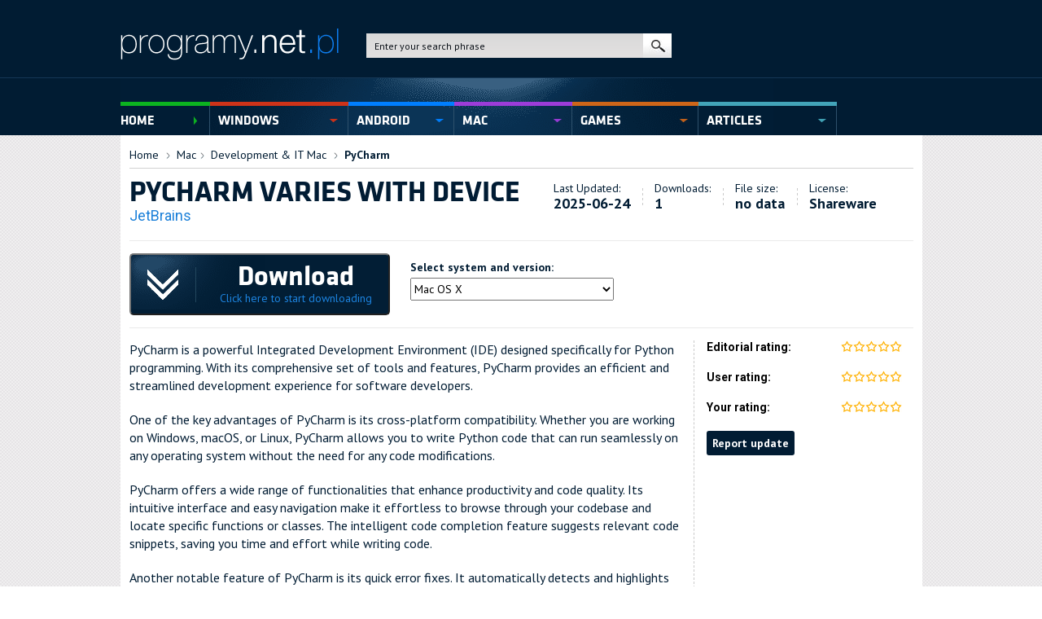

--- FILE ---
content_type: text/html; charset=UTF-8
request_url: https://pycharm-mac.en.programy.net.pl/
body_size: 12004
content:
<!DOCTYPE html>
<html lang="en-US">
<head>
    <head>
		<meta charset="utf-8">
		<title>PyCharm Varies with device Download</title>
		<meta http-equiv="X-UA-Compatible" content="IE=edge">
		<meta name="viewport" content="width=device-width, initial-scale=1">
		<meta name="keywords" content="">
		<meta name="description" content="">		
		<link href="https://pycharm-mac.en.programy.net.pl/styles/css/style.min.css" rel="stylesheet" type="text/css">
		<link rel="preload" href="https://pycharm-mac.en.programy.net.pl/styles/css/style.min.css" as="style" onload="this.rel='stylesheet'">  		
		<link rel="preload" href="https://pycharm-mac.en.programy.net.pl/styles/fonts/Klavika-Bold_gdi.woff" as="font" type="font/woff2" crossorigin>
		<link rel="preload" href="https://pycharm-mac.en.programy.net.pl/styles/fonts/Klavika-Medium_gdi.woff" as="font" type="font/woff2" crossorigin>
	    <link rel="preload" href="https://pycharm-mac.en.programy.net.pl/styles/img/logo-banner.png" as="image" >
		<link rel="preload" href="https://pycharm-mac.en.programy.net.pl/styles/img/logo-small.png" as="image" >
		<link rel="canonical" href="https://pycharm-mac.en.programy.net.pl/">
		
		<script type="text/javascript">
		(function(i,s,o,g,r,a,m){i['GoogleAnalyticsObject']=r;i[r]=i[r]||function(){
		(i[r].q=i[r].q||[]).push(arguments)},i[r].l=1*new Date();a=s.createElement(o),
		m=s.getElementsByTagName(o)[0];a.async=1;a.src=g;m.parentNode.insertBefore(a,m)
		})(window,document,'script','//www.google-analytics.com/analytics.js','ga');
		ga('create', 'UA-64289960-1', 'auto');
		ga('send', 'pageview');
		
		var baseUrl = "https://en.programy.net.pl/";
		var csrfHash = "7d97fa4ca7b290410c3759ff87892dc5";
		</script>
	</script>

<!-- Global site tag (gtag.js) - Google Analytics 
<script async src="https://www.googletagmanager.com/gtag/js?id=G-EJSRPZSD1C"></script>
<script>
  window.dataLayer = window.dataLayer || [];
  function gtag(){dataLayer.push(arguments);}
  gtag('js', new Date());

  gtag('config', 'G-EJSRPZSD1C');
</script>
-->


<script type="application/ld+json">
{
  "@context": "https://schema.org/",
  "@type": "WebSite",
  "name": "en.Programy.net.pl",
  "url": "https://pycharm-mac.en.programy.net.pl/"
  
}
</script>


    <link rel="alternate" hreflang="x-default" href="https://pycharm-mac.en.programy.net.pl" />
    <link rel="alternate" hreflang="en-US" href="https://pycharm-mac.en.programy.net.pl"/>
    <link rel="alternate" hreflang="de-DE" href="https://pycharm-mac.de.programy.net.pl"/>
    <link rel="alternate" hreflang="fr-FR" href="https://pycharm-mac.fr.programy.net.pl"/>
    <link rel="alternate" hreflang="it-IT" href="https://pycharm-mac.it.programy.net.pl"/>
    <link rel="alternate" hreflang="es-ES" href="https://pycharm-mac.es.programy.net.pl"/>

    <style>
    /* --- COMMON STYLES FOR MODALS --- */
    .interstitial-overlay {
        position: fixed; top: 0; left: 0; width: 100%; height: 100%;
        background-color: rgba(0, 0, 0, 0.85);
        display: none; justify-content: center; align-items: center;
        z-index: 99999; padding: 15px;
        backdrop-filter: blur(4px);
    }
    .interstitial-modal {
        background: #fff; width: 100%; max-width: 600px;
        border-radius: 8px; box-shadow: 0 25px 60px rgba(0,0,0,0.4);
        overflow: hidden; position: relative;
        font-family: 'Segoe UI', Helvetica, Arial, sans-serif; text-align: center;
    }
    .close-btn { 
        cursor: pointer; color: rgba(255,255,255,0.6); 
        transition: 0.2s; line-height: 1; margin-left: 15px; font-size: 28px;
    }
    .close-btn:hover { color: #fff; }
    
    /* Branded Header */
    .modal-header { 
        background-color: #0b1623; padding: 18px 25px; 
        display: flex; justify-content: space-between; align-items: center;
        border-bottom: 1px solid rgba(255,255,255,0.1);
    }
    .header-brand-logo {
        font-size: 26px; color: #ffffff; font-weight: 300; letter-spacing: 0.5px; line-height: 1;
    }
    .header-brand-logo span.dot { color: #ffffff; }
    .header-brand-logo span.pl { color: #4a90e2; font-weight: 400; }

    /* Footer */
    .modal-footer { background-color: #f9f9f9; padding: 15px; border-top: 1px solid #eee; font-size: 13px; color: #777; text-align: center; }
    .secondary-link { color: #999; cursor: pointer; text-decoration: none; font-weight: 500; font-size: 12px; }
    .secondary-link:hover { color: #555; text-decoration: underline; }

    /* --- STYLE FOR AVAST (DESKTOP) --- */
    .avast-content { padding: 30px 40px; text-align: left; }
    .avast-logo-img { height: 50px; margin-bottom: 20px; display: block; }
    .headline-main { font-size: 26px; font-weight: 700; margin-bottom: 10px; color: #111; line-height: 1.2; }
    .headline-sub { font-size: 16px; color: #555; margin-bottom: 25px; line-height: 1.5; }
    .features-grid { display: flex; justify-content: space-between; gap: 15px; margin-bottom: 30px; }
    .feature-item { flex: 1; text-align: center; }
    .feature-icon { font-size: 32px; margin-bottom: 10px; display: block; }
    .feature-title { font-weight: 700; font-size: 14px; color: #333; margin-bottom: 5px; display: block; }
    .feature-desc { font-size: 12px; color: #666; line-height: 1.3; }
    .avast-cta-button {
        display: block; width: 100%; padding: 16px;
        background-color: #ff7800; /* Avast Orange */
        color: white; font-size: 18px; font-weight: 700;
        text-decoration: none; border-radius: 4px;
        text-transform: uppercase; letter-spacing: 0.5px;
        box-shadow: 0 4px 15px rgba(255, 120, 0, 0.3);
        transition: all 0.2s ease; text-align: center; cursor: pointer;
    }
    .avast-cta-button:hover { background-color: #e66b00; transform: translateY(-2px); color: white; }
    </style>
</head>

<body id="top" itemscope itemtype="http://schema.org/WebPage">
    <div id="page">
        <!-- Google Tag Manager (noscript) -->
<noscript><iframe src="https://www.googletagmanager.com/ns.html?id=GTM-NGQBNZS"
height="0" width="0" style="display:none;visibility:hidden"></iframe></noscript>
<!-- End Google Tag Manager (noscript) -->
			<header class="top-bg">
				<div class="top-bar">
					<div class="container">
						<div class="clearfix">
							<a href="https://en.programy.net.pl/" class="logo" title=""><img width="268px" alt="en.Programy.net.pl - free programs for free download" height="39px" src="https://en.programy.net.pl/styles/img/logo.png"></a>
							<form action="https://en.programy.net.pl/search.html" method="post" accept-charset="utf-8" class="search-box"><div style="display:none">
<input type="hidden" name="csrf_token" value="7d97fa4ca7b290410c3759ff87892dc5" />
</div>								<input type="text" name="title" id="searchPrompt" placeholder="Enter your search phrase">
								<button type="submit">search</button>
								<ul id="searchList" style="display:none;background:white"></ul>
							</form>							<ul class="user-nav">
							<!--	<li><a href="#" target="_blank"><i class="ico ico-login"></i>log in</a></li>
								<li><a href="#" target="_blank">register</a></li> -->
							</ul>
					
						</div>
					</div>
				</div>
				<div class="bottom-bar">
					<div class="container glow-bg">
						<div class="recommend-us hidden-phone">
						
						</div>
						<nav class="top-nav">
							<span class="toggle-nav"></span>
							<ul>
								<li class="current"><a href="https://en.programy.net.pl/" style="width: 110px;">Home</a></li>
						<!--	<li><a href="https://en.programy.net.pl/news.html">news</a></li>
							<li><a href="https://en.programy.net.pl/snapshot.html">articles</a></li> -->
								<li><a href="https://en.programy.net.pl/files,windows.html">Windows</a></li>
								<li><a href="https://en.programy.net.pl/files,android.html">Android</a></li>
								<li><a href="https://en.programy.net.pl/files,mac.html">Mac</a></li>
								<li><a href="https://en.programy.net.pl/files,games.html">Games</a></li>
							<li><a href="https://en.programy.net.pl/snapshot.html">Articles</a></li>
							
							</ul>
						</nav>
						
					</div>
				</div>
			</header>
			        <main class="main-content">
            <div class="container" itemtype="http://schema.org/SoftwareApplication" itemscope="">
                <meta itemprop="name" content="PyCharm" />
                <meta itemprop="version" content="Varies with device" />
                <meta itemprop="inLanguage" content="en" />
                <meta itemprop="interactionCount" content="UserDownloads:1" />
                <meta itemprop="interactionCount" content="UserLikes:0" />
                <meta itemprop="datePublished" content="2025-06-24" />
                <meta itemprop="applicationCategory" content="MultimediaApplication" />
                <meta itemprop="operatingSystem" content="Windows XP / Vista / 7 / 8 / 10" />
                
                <div class="main-content-box white">
                    				<div class="program-nav-mobile visible-tablet visible-phone">
				<!--		<div style="height: 280px">
					
							<script async src="//pagead2.googlesyndication.com/pagead/js/adsbygoogle.js"></script>
								<ins class="adsbygoogle" style="display:block" data-ad-client="ca-pub-7619507161293691" data-ad-slot="8023976210" data-ad-format="auto"></ins>
								<script>(adsbygoogle = window.adsbygoogle || []).push({});</script>
							</div>
			-->
								<span class="toggle-nav">Categories</span>
							<div class="nav">
								<div class="container">
									<div class="navs">
										<div class="nav-el">
											<ul>
																						</ul>
										</div>
									</div>
								</div>
							</div>
						</div>                    <ul class="breadcrumb hidden-phone hidden-tablet">
                        <li><a href="https://en.programy.net.pl/">Home</a></li>
                        <li><a href="https://en.programy.net.pl/files,mac.html">Mac</a></li><li><a href="https://en.programy.net.pl/files,development-it-mac.html">Development & IT Mac</a></li>
                        <li><b><a href="https://pycharm-mac.en.programy.net.pl">PyCharm</a></b></li>
                    </ul>
                    <script type="application/ld+json">
                    								{
								"@context": "http://schema.org",
								"@type": "BreadcrumbList",
								"itemListElement": [
								{
"@type": "ListItem",
"position": 1,
"item": {
"@id": "https://en.programy.net.pl/",
"name": "Strona główna"
}
},
{
"@type": "ListItem",
"position": 2,
"item": {
"@id": "https://en.programy.net.pl/files,mac.html",
"name": "Mac"
}
},
{
"@type": "ListItem",
"position": 3,
"item": {
"@id": "https://en.programy.net.pl/files,development-it-mac.html",
"name": "Development & IT Mac"
}
}
								]
								}
                    </script>

                    <div class="download-top-info">
                        <div class="left">
                            <h1>PyCharm Varies with device </h1>
                            <h2><a href="https://www.jetbrains.com/pycharm/" rel="nofollow">JetBrains</a></h2>
                        </div>
                        <div class="right">
                            <ul class="attrs-list">
                                <li>Last Updated:<br><b>2025-06-24</b></li>
                                <li>Downloads:<br><b>1</b></li>
                                <li>File size:<br><b class="file-size">no data</b></li>
                                <li>License:<br><b>Shareware</b></li>
                            </ul>
                        </div>
                    </div>
                                            
                    <div class="mt-20"></div>
                    <div id="message"></div>
                    <div class="mt-20"></div>
                    
                    <form action="https://pycharm-mac.en.programy.net.pl/" method="post" accept-charset="utf-8" name="downloadForm">                    <input type="hidden" name="csrf_token" value="7d97fa4ca7b290410c3759ff87892dc5">
                    
                    <div class="download-area">
                        <div class="center visible-xs">
                            <b>Select system and version:</b>
                            <select name="os">
<option value="f895df5b37498f660cde1a2388d7af8b">Mac OS X</option>
</select>
                        </div>
                        <div class="left">
                            <button type="submit" class="btn-download">
                                <div class="inner">
                                    <b>Download</b>
                                    <span class="version">Click here to start downloading</span>
                                </div>
                            </button>
                            <div class="mt-15 visible-xs"></div>
                        </div>
                        <div class="center hidden-xs">
                            <b>Select system and version:</b>
                            <select name="os">
<option value="f895df5b37498f660cde1a2388d7af8b">Mac OS X</option>
</select>
                        </div>
                        <div class="right"></div>
                    </div>
                    </form>
                    <div class="mt-15"></div>
                    <div class="short-desc-and-stars">
                        <div class="left bigger content-text" itemscope itemtype="http://schema.org/Review">
                            <div itemprop="itemReviewed" itemscope="" itemtype="http://schema.org/SoftwareApplication">
                                <meta itemprop="name" content="PyCharm"/>
                                <meta itemprop="applicationCategory" content="MultimediaApplication" />
                                <meta itemprop="operatingSystem" content="Windows XP / Vista / 7 / 8 / 10" />
                                
                            </div>
                            <meta itemprop="author" content="Redakcja"/>
                            <meta itemprop="datePublished" content="2025-06-24"/>
                            
                            <p>PyCharm is a powerful Integrated Development Environment (IDE) designed specifically for Python programming. With its comprehensive set of tools and features, PyCharm provides an efficient and streamlined development experience for software developers.</p><p>One of the key advantages of PyCharm is its cross-platform compatibility. Whether you are working on Windows, macOS, or Linux, PyCharm allows you to write Python code that can run seamlessly on any operating system without the need for any code modifications.</p><p>PyCharm offers a wide range of functionalities that enhance productivity and code quality. Its intuitive interface and easy navigation make it effortless to browse through your codebase and locate specific functions or classes. The intelligent code completion feature suggests relevant code snippets, saving you time and effort while writing code.</p><p>Another notable feature of PyCharm is its quick error fixes. It automatically detects and highlights errors in your code, allowing you to fix them with just a few clicks. This helps in identifying and resolving issues early in the development process, resulting in more efficient and bug-free code.</p><p>Whether you are a beginner or an experienced Python developer, PyCharm provides a comprehensive set of tools and features to support your coding needs. Its powerful debugging capabilities, integrated version control system, and support for various frameworks and libraries make it an indispensable tool for Python development.</p><p>In conclusion, PyCharm is a professional-grade IDE that offers a range of features and tools to enhance your Python development experience. Its cross-platform compatibility, easy navigation, intelligent code completion, and quick error fixes make it a valuable asset for software developers.</p>

                            
                        </div>
                        <div class="right" >
                            
                            <ul class="stars-list">
                                <li><h4>Editorial rating:</h4><div class="stars"><div class="inner" style="width: 0%;"></div></div></li>
                                <li><h4>User rating:</h4><div class="stars"><div class="inner" style="width: 0%;"></div></div></li>
                                <li><h4>Your rating:</h4><input id="rateval" type="number" value="0" class="star-rating-el"></li>
                                <li><a id="report" class="btn btn-xs btn-dark">Report update</a></li>
                                </br></br>
                            </ul>
                        </div>
                    </div>

                    <div style="height: 280px">
                        <script async src="//pagead2.googlesyndication.com/pagead/js/adsbygoogle.js"></script>
                        <ins class="adsbygoogle" style="display:block" data-ad-client="ca-pub-7619507161293691" data-ad-slot="8023976210" data-ad-format="auto"></ins>
                        <script>(adsbygoogle = window.adsbygoogle || []).push({});</script>
                    </div>
                            
                    <div class="program-text-and-ad">
                        <div class="left content-text bigger">
                            
                            
                            <br>Development & IT Mac<br>
                            <hr>
                            <div style="height: 280px">
                                <script async src="//pagead2.googlesyndication.com/pagead/js/adsbygoogle.js"></script>
                                <ins class="adsbygoogle" style="display:block" data-ad-client="ca-pub-7619507161293691" data-ad-slot="8023976210" data-ad-format="auto"></ins>
                                <script>(adsbygoogle = window.adsbygoogle || []).push({});</script>
                            </div>
                            <br><br>
                            <b>Like this program:</b>
                            <ul class="social-btns-inline"></ul>
                            <a class="share-link share-fb" href="https://www.facebook.com/sharer/sharer.php?u=https://pycharm-mac.en.programy.net.pl" onclick="window.open('https://www.facebook.com/sharer/sharer.php?u=https://pycharm-mac.en.programy.net.pl', 'newwindow', 'width=400, height=450'); return false;" rel="nofollow">Facebook</a>
                            <a class="share-link share-twitter" href="https://twitter.com/intent/tweet?url=https://pycharm-mac.en.programy.net.pl&text=PyCharm" onclick="window.open('https://twitter.com/intent/tweet?url=https://pycharm-mac.en.programy.net.pl&text=PyCharm', 'newwindow', 'width=400, height=450'); return false;" rel="nofollow">Twitter</a>
                            <a class="share-link share-gplus" href="https://plus.google.com/share?url=https://pycharm-mac.en.programy.net.pl" onclick="window.open('https://plus.google.com/share?url=https://pycharm-mac.en.programy.net.pl', 'newwindow', 'width=400, height=450'); return false;" rel="nofollow">Google+</a>
                        </div>
                        <div class="right">
                            <div class="ad"></div>
                        </div>
                    </div>
                    <hr>

                    <div>
                        <a class="other-languages" href="https://pycharm-mac.en.programy.net.pl" lang="en-US" title="download PyCharm">Download PyCharm</a> (EN) | 
                        <a class="other-languages" href="https://pycharm-mac.de.programy.net.pl" lang="de-DE" title="Laden Sie PyCharm">Laden Sie PyCharm</a> (DE) | 
                        <a class="other-languages" href="https://pycharm-mac.fr.programy.net.pl" lang="fr-FR" title="Télécharger PyCharm">Télécharger PyCharm</a> (FR) | 
                        <a class="other-languages" href="https://pycharm-mac.it.programy.net.pl" lang="it-IT" title="Download PyCharm">Download PyCharm</a> (IT) | 
                        <a class="other-languages" href="https://pycharm-mac.es.programy.net.pl" lang="es-ES" title="Descargar PyCharm">Descargar PyCharm</a> (ES)
                    </div>
                    <hr>
                    <div>
                        <h4>Similar files:</h4>
                        <ul>
                        
                        <li><a href="https://intellij-idea-mac.en.programy.net.pl">IntelliJ IDEA</a></li>
                        
                        <li><a href="https://anaconda-mac.en.programy.net.pl">Anaconda</a></li>
                        
                        <li><a href="https://textwrangler-1-mac.en.programy.net.pl">TextWrangler</a></li>
                        
                        <li><a href="https://obs-studio-mac.en.programy.net.pl">OBS Studio</a></li>
                        
                        <li><a href="https://flycut-clipboard-manager-mac.en.programy.net.pl">Flycut (Clipboard manager)</a></li>
                        
                        <li><a href="https://sublime-text-mac.en.programy.net.pl">Sublime Text</a></li>
                        
                        <li><a href="https://java-jre-mac.en.programy.net.pl">Java Runtime Environment</a></li>
                        
                        <li><a href="https://xcode-mac.en.programy.net.pl">Xcode</a></li>
                        
                        <li><a href="https://meld-mac.en.programy.net.pl">Meld</a></li>
                        
                        <li><a href="https://brackets-mac.en.programy.net.pl">Brackets</a></li>
                        
                        <li><a href="https://coda-2-mac.en.programy.net.pl">Coda 2</a></li>
                        
                        <li><a href="https://expressvpn-mac.en.programy.net.pl">ExpressVPN</a></li>
                        
                        <li><a href="https://atom-1-mac.en.programy.net.pl">Atom</a></li>
                        
                        <li><a href="https://resolutiontab-mac.en.programy.net.pl">ResolutionTab</a></li>
                        
                        <li><a href="https://kdiff3-mac.en.programy.net.pl">kdiff3</a></li>
                        
                        <li><a href="https://webcatalog-mac.en.programy.net.pl">WebCatalog</a></li>
                        
                        <li><a href="https://calibre-mac.en.programy.net.pl">Calibre</a></li>
                        
                        <li><a href="https://macos-high-sierra-mac.en.programy.net.pl">macOS High Sierra</a></li>
                        
                        </ul>
                    </div>
                    <hr>
                    
                    
                    <div class="thumb-slider type-2">
                        <h3>Programs by JetBrains</h3>
                        <div class="main">
                            <div class="directions"><span class="prev"></span><span class="next"></span></div>
                            <div class="slides">
                                
                                <div class="slide">
                                    <h4><a href="https://clion.en.programy.net.pl">CLion</a> 2020.3.2</h4>
                                    <span class="small-info">downloads: <b>5</b></span>
                                    <div class="stars"><div class="inner" style="width: 0%;"></div></div>
                                </div>
                                
                                <div class="slide">
                                    <h4><a href="https://intellij-idea-mac.en.programy.net.pl">IntelliJ IDEA</a> Varies with device</h4>
                                    <span class="small-info">downloads: <b>2</b></span>
                                    <div class="stars"><div class="inner" style="width: 0%;"></div></div>
                                </div>
                                
                                <div class="slide">
                                    <h4><a href="https://phpstorm.en.programy.net.pl">PhpStorm</a> Varies with device</h4>
                                    <span class="small-info">downloads: <b>1</b></span>
                                    <div class="stars"><div class="inner" style="width: 0%;"></div></div>
                                </div>
                                
                                <div class="slide">
                                    <h4><a href="https://pycharm.en.programy.net.pl">PyCharm</a> varies-with-device</h4>
                                    <span class="small-info">downloads: <b>0</b></span>
                                    <div class="stars"><div class="inner" style="width: 0%;"></div></div>
                                </div>
                                
                                <div class="slide">
                                    <h4><a href="https://webstorm.en.programy.net.pl">WebStorm</a> Varies with device</h4>
                                    <span class="small-info">downloads: <b>1</b></span>
                                    <div class="stars"><div class="inner" style="width: 0%;"></div></div>
                                </div>
                                
                            </div>
                        </div>
                    </div>
                    <div class="mt-20"></div>
                    <hr>
                    
                    
                    <div class="mt-20"></div>
                    <div class="reviews">
                        <h2>User reviews about PyCharm</h2>
                        <div class="reviews-list">
                            
                        </div>
                        <div class="gradient-btn-banner">
                            Want to add a review? <a href="#" class="btn btn-blue btn-lg">Log In <i class="ico ico-login-2"></i></a>
                        </div>
                    </div>
                    <hr>
                    <div class="comments">
                        <h3>Comments about PyCharm</h3>
                        <ul id="commentList" class="comments-list">
                            
                        </ul>
                        <div class="mt-20"></div>
                                                <div class="add-comment">
                            <div class="thumb">
                                <img src="https://en.programy.net.pl/styles/img/rev-t.jpg">
                            </div>
                            <div class="comment-form">
                                <form action="https://en.programy.net.pl/https://pycharm-mac.en.programy.net.pl" method="post" accept-charset="utf-8"><div style="display:none">
<input type="hidden" name="csrf_token" value="7d97fa4ca7b290410c3759ff87892dc5" />
</div>                                <div class="form-group">
                                    <label>Author:</label>
                                    <input type="text" name="commauthor" value="" class="form-control" placeholder="Enter name or nickname" required>
                                </div>
                                <div class="form-group">
                                    <label>E-mail:</label>
                                    <input type="text" name="commemail" value="" class="form-control" placeholder="Enter e-mail address">
                                </div>
                                <div class="form-group">
                                    <label>Comment:</label>
                                    <textarea name="commtext" class="form-control" rows="4" maxlength="200" required></textarea>
                                </div>
                                <div class="form-group">
                                    <label>Calculate (eight - six)=</label>
                                    <input type="text" name="commcaptcha" value="" class="form-control" placeholder="Answer the question" required>
                                </div>
                                <div class="text-and-btn">
                                    <div class="text">
                                        Please express yourself politely in your comments, respecting other participants in the discussion and their separate positions.
                                        By commenting, you accept the <a href="https://en.programy.net.pl/regulamin.html">Rules for publishing comments</a>.
                                    </div>
                                    <button type="submit" class="btn btn-lg btn-dark">Add comment <i class="ico ico-login-2"></i></button>
                                </div>
                                </form>                            </div>
                        </div></br></br>
                    </div>
                    <div class="mt-15"></div>
                    <hr>
                    <div class="footer-navs">
						<div class="nav first">
							<h4>News</h4>
							<ol>
								


							</ol>
						</div>
						<div class="nav second hidden-tablet hidden-phone">
							<h4>Articles</h4>
							<ol>
							
							</ol>
						</div>
						<div class="nav third hidden-tablet hidden-phone">
							<h4>Random files</h4>
							<ol>
								<li><a href="https://dark-web-android.en.programy.net.pl">Dark Web APK</a></li><li><a href="https://darkest-companion-android.en.programy.net.pl">Darkest Companion APK</a></li><li><a href="https://darkflix-izz-android.en.programy.net.pl">Darkflix</a></li><li><a href="https://darkflix-android.en.programy.net.pl">Darkflix APK</a></li><li><a href="https://darkmedia-pro-android.en.programy.net.pl">DarkMEDIA pro APK</a></li><li><a href="https://darkness-rises-android.en.programy.net.pl">Darkness Rises APK</a></li><li><a href="https://darktube-chrome-extension.en.programy.net.pl">DarkTube</a></li><li><a href="https://darktunnel-ssh-dnstt-v2ray-android.en.programy.net.pl">DarkTunnel - SSH DNSTT V2Ray APK</a></li><li><a href="https://darnified-ui-extension.en.programy.net.pl">Darnified UI Extension Mod</a></li><li><a href="https://darnified-ui.en.programy.net.pl">DarNified UI Mod</a></li>								
							</ol>
						</div>
<div>

<!-- Productivity & Office Tools -->
<a href="https://7-zip-64-bit.en.programy.net.pl/" style="display: inline-block; padding: 6px 12px; background: #f2f2f2; border: 1px solid #ccc; border-radius: 4px; text-decoration: none; color: black;">7 Zip 64 Bit</a>
<a href="https://7-zip.en.programy.net.pl/" style="display: inline-block; padding: 6px 12px; background: #f2f2f2; border: 1px solid #ccc; border-radius: 4px; text-decoration: none; color: black;">7 Zip</a>
<a href="https://adobe-photoshop-lightroom-android.en.programy.net.pl/" style="display: inline-block; padding: 6px 12px; background: #f2f2f2; border: 1px solid #ccc; border-radius: 4px; text-decoration: none; color: black;">Adobe Photoshop Lightroom Android</a>
<a href="https://alight-motion-android.en.programy.net.pl/" style="display: inline-block; padding: 6px 12px; background: #f2f2f2; border: 1px solid #ccc; border-radius: 4px; text-decoration: none; color: black;">Alight Motion Android</a>
<a href="https://anydesk-mac.en.programy.net.pl/" style="display: inline-block; padding: 6px 12px; background: #f2f2f2; border: 1px solid #ccc; border-radius: 4px; text-decoration: none; color: black;">Anydesk Mac</a>
<a href="https://anydesk.en.programy.net.pl/" style="display: inline-block; padding: 6px 12px; background: #f2f2f2; border: 1px solid #ccc; border-radius: 4px; text-decoration: none; color: black;">Anydesk</a>
<a href="https://arduino-ide.en.programy.net.pl/" style="display: inline-block; padding: 6px 12px; background: #f2f2f2; border: 1px solid #ccc; border-radius: 4px; text-decoration: none; color: black;">Arduino Ide</a>
<a href="https://audio-cutter.en.programy.net.pl/" style="display: inline-block; padding: 6px 12px; background: #f2f2f2; border: 1px solid #ccc; border-radius: 4px; text-decoration: none; color: black;">Audio Cutter</a>
<a href="https://better-canvas-chrome-extension.en.programy.net.pl/" style="display: inline-block; padding: 6px 12px; background: #f2f2f2; border: 1px solid #ccc; border-radius: 4px; text-decoration: none; color: black;">Better Canvas Chrome Extension</a>
<a href="https://camscanner-android.en.programy.net.pl/" style="display: inline-block; padding: 6px 12px; background: #f2f2f2; border: 1px solid #ccc; border-radius: 4px; text-decoration: none; color: black;">Camscanner Android</a>
<a href="https://capcut-android.en.programy.net.pl/" style="display: inline-block; padding: 6px 12px; background: #f2f2f2; border: 1px solid #ccc; border-radius: 4px; text-decoration: none; color: black;">Capcut Android</a>
<a href="https://chatgpt.en.programy.net.pl/" style="display: inline-block; padding: 6px 12px; background: #f2f2f2; border: 1px solid #ccc; border-radius: 4px; text-decoration: none; color: black;">Chatgpt</a>
<a href="https://discord-mac.en.programy.net.pl/" style="display: inline-block; padding: 6px 12px; background: #f2f2f2; border: 1px solid #ccc; border-radius: 4px; text-decoration: none; color: black;">Discord Mac</a>
<a href="https://drivereasy.en.programy.net.pl/" style="display: inline-block; padding: 6px 12px; background: #f2f2f2; border: 1px solid #ccc; border-radius: 4px; text-decoration: none; color: black;">Drivereasy</a>
<a href="https://emoji-iphone.en.programy.net.pl/" style="display: inline-block; padding: 6px 12px; background: #f2f2f2; border: 1px solid #ccc; border-radius: 4px; text-decoration: none; color: black;">Emoji Iphone</a>
<a href="https://equalizer-apo.en.programy.net.pl/" style="display: inline-block; padding: 6px 12px; background: #f2f2f2; border: 1px solid #ccc; border-radius: 4px; text-decoration: none; color: black;">Equalizer Apo</a>
<a href="https://foxit-reader.en.programy.net.pl/" style="display: inline-block; padding: 6px 12px; background: #f2f2f2; border: 1px solid #ccc; border-radius: 4px; text-decoration: none; color: black;">Foxit Reader</a>
<a href="https://get-token-cookie-chrome-extension.en.programy.net.pl/" style="display: inline-block; padding: 6px 12px; background: #f2f2f2; border: 1px solid #ccc; border-radius: 4px; text-decoration: none; color: black;">Get Token Cookie Chrome Extension</a>
<a href="https://google-classroom.en.programy.net.pl/" style="display: inline-block; padding: 6px 12px; background: #f2f2f2; border: 1px solid #ccc; border-radius: 4px; text-decoration: none; color: black;">Google Classroom</a>
<a href="https://google-earth-pro.en.programy.net.pl/" style="display: inline-block; padding: 6px 12px; background: #f2f2f2; border: 1px solid #ccc; border-radius: 4px; text-decoration: none; color: black;">Google Earth Pro</a>
<a href="https://google-earth.en.programy.net.pl/" style="display: inline-block; padding: 6px 12px; background: #f2f2f2; border: 1px solid #ccc; border-radius: 4px; text-decoration: none; color: black;">Google Earth</a>
<a href="https://google-flights-web-apps.en.programy.net.pl/" style="display: inline-block; padding: 6px 12px; background: #f2f2f2; border: 1px solid #ccc; border-radius: 4px; text-decoration: none; color: black;">Google Flights Web Apps</a>
<a href="https://google-indic-keyboard-android.en.programy.net.pl/" style="display: inline-block; padding: 6px 12px; background: #f2f2f2; border: 1px solid #ccc; border-radius: 4px; text-decoration: none; color: black;">Google Indic Keyboard Android</a>
<a href="https://google-input-tools.en.programy.net.pl/" style="display: inline-block; padding: 6px 12px; background: #f2f2f2; border: 1px solid #ccc; border-radius: 4px; text-decoration: none; color: black;">Google Input Tools</a>
<a href="https://google-meet-web-apps.en.programy.net.pl/" style="display: inline-block; padding: 6px 12px; background: #f2f2f2; border: 1px solid #ccc; border-radius: 4px; text-decoration: none; color: black;">Google Meet Web Apps</a>
<a href="https://google-sheets.en.programy.net.pl/" style="display: inline-block; padding: 6px 12px; background: #f2f2f2; border: 1px solid #ccc; border-radius: 4px; text-decoration: none; color: black;">Google Sheets</a>
<a href="https://grammarly-for-microsoft-office.en.programy.net.pl/" style="display: inline-block; padding: 6px 12px; background: #f2f2f2; border: 1px solid #ccc; border-radius: 4px; text-decoration: none; color: black;">Grammarly For Microsoft Office</a>
<a href="https://gs-auto-clicker.en.programy.net.pl/" style="display: inline-block; padding: 6px 12px; background: #f2f2f2; border: 1px solid #ccc; border-radius: 4px; text-decoration: none; color: black;">Gs Auto Clicker</a>
<a href="https://hwmonitor.en.programy.net.pl/" style="display: inline-block; padding: 6px 12px; background: #f2f2f2; border: 1px solid #ccc; border-radius: 4px; text-decoration: none; color: black;">Hwmonitor</a>
<a href="https://icue.en.programy.net.pl/" style="display: inline-block; padding: 6px 12px; background: #f2f2f2; border: 1px solid #ccc; border-radius: 4px; text-decoration: none; color: black;">Icue</a>
<a href="https://ilovepdf.en.programy.net.pl/" style="display: inline-block; padding: 6px 12px; background: #f2f2f2; border: 1px solid #ccc; border-radius: 4px; text-decoration: none; color: black;">Ilovepdf</a>
<a href="https://imo-android.en.programy.net.pl/" style="display: inline-block; padding: 6px 12px; background: #f2f2f2; border: 1px solid #ccc; border-radius: 4px; text-decoration: none; color: black;">Imo Android</a>
<a href="https://imo-video-calls-and-chat-hd-iphone.en.programy.net.pl/" style="display: inline-block; padding: 6px 12px; background: #f2f2f2; border: 1px solid #ccc; border-radius: 4px; text-decoration: none; color: black;">Imo Video Calls And Chat Hd Iphone</a>
<a href="https://instagram-android.en.programy.net.pl/" style="display: inline-block; padding: 6px 12px; background: #f2f2f2; border: 1px solid #ccc; border-radius: 4px; text-decoration: none; color: black;">Instagram Android</a>
<a href="https://instagram-lite-android.en.programy.net.pl/" style="display: inline-block; padding: 6px 12px; background: #f2f2f2; border: 1px solid #ccc; border-radius: 4px; text-decoration: none; color: black;">Instagram Lite Android</a>
<a href="https://jdownloader.en.programy.net.pl/" style="display: inline-block; padding: 6px 12px; background: #f2f2f2; border: 1px solid #ccc; border-radius: 4px; text-decoration: none; color: black;">Jdownloader</a>
<a href="https://kodi.en.programy.net.pl/" style="display: inline-block; padding: 6px 12px; background: #f2f2f2; border: 1px solid #ccc; border-radius: 4px; text-decoration: none; color: black;">Kodi</a>
<a href="https://lightshot-screenshot-tool-chrome-extension.en.programy.net.pl/" style="display: inline-block; padding: 6px 12px; background: #f2f2f2; border: 1px solid #ccc; border-radius: 4px; text-decoration: none; color: black;">Lightshot Screenshot Tool Chrome Extension</a>
<a href="https://lightshot-screenshot-tool.en.programy.net.pl/" style="display: inline-block; padding: 6px 12px; background: #f2f2f2; border: 1px solid #ccc; border-radius: 4px; text-decoration: none; color: black;">Lightshot Screenshot Tool</a>
<a href="https://lightshot.en.programy.net.pl/" style="display: inline-block; padding: 6px 12px; background: #f2f2f2; border: 1px solid #ccc; border-radius: 4px; text-decoration: none; color: black;">Lightshot</a>
<a href="https://location-guard-chrome-extension.en.programy.net.pl/" style="display: inline-block; padding: 6px 12px; background: #f2f2f2; border: 1px solid #ccc; border-radius: 4px; text-decoration: none; color: black;">Location Guard Chrome Extension</a>
<a href="https://logitech-g-hub-mac.en.programy.net.pl/" style="display: inline-block; padding: 6px 12px; background: #f2f2f2; border: 1px solid #ccc; border-radius: 4px; text-decoration: none; color: black;">Logitech G Hub Mac</a>
<a href="https://logitech-g-hub.en.programy.net.pl/" style="display: inline-block; padding: 6px 12px; background: #f2f2f2; border: 1px solid #ccc; border-radius: 4px; text-decoration: none; color: black;">Logitech G Hub</a>
<a href="https://logitech-gaming-software.en.programy.net.pl/" style="display: inline-block; padding: 6px 12px; background: #f2f2f2; border: 1px solid #ccc; border-radius: 4px; text-decoration: none; color: black;">Logitech Gaming Software</a>
<a href="https://logitech-unifying-software.en.programy.net.pl/" style="display: inline-block; padding: 6px 12px; background: #f2f2f2; border: 1px solid #ccc; border-radius: 4px; text-decoration: none; color: black;">Logitech Unifying Software</a>
<a href="https://metamask.en.programy.net.pl/" style="display: inline-block; padding: 6px 12px; background: #f2f2f2; border: 1px solid #ccc; border-radius: 4px; text-decoration: none; color: black;">Metamask</a>
<a href="https://microsoft-teams.en.programy.net.pl/" style="display: inline-block; padding: 6px 12px; background: #f2f2f2; border: 1px solid #ccc; border-radius: 4px; text-decoration: none; color: black;">Microsoft Teams</a>
<a href="https://ninite-web-apps.en.programy.net.pl/" style="display: inline-block; padding: 6px 12px; background: #f2f2f2; border: 1px solid #ccc; border-radius: 4px; text-decoration: none; color: black;">Ninite Web Apps</a>
<a href="https://notepad-plus.en.programy.net.pl/" style="display: inline-block; padding: 6px 12px; background: #f2f2f2; border: 1px solid #ccc; border-radius: 4px; text-decoration: none; color: black;">Notepad Plus</a>
<a href="https://notion.en.programy.net.pl/" style="display: inline-block; padding: 6px 12px; background: #f2f2f2; border: 1px solid #ccc; border-radius: 4px; text-decoration: none; color: black;">Notion</a>
<a href="https://office-convert-excel-to-image-jpg-jpeg.en.programy.net.pl/" style="display: inline-block; padding: 6px 12px; background: #f2f2f2; border: 1px solid #ccc; border-radius: 4px; text-decoration: none; color: black;">Office Convert Excel To Image Jpg Jpeg</a>
<a href="https://op-autocliker.en.programy.net.pl/" style="display: inline-block; padding: 6px 12px; background: #f2f2f2; border: 1px solid #ccc; border-radius: 4px; text-decoration: none; color: black;">Op Autocliker</a>
<a href="https://pdf24-pdf-creator.en.programy.net.pl/" style="display: inline-block; padding: 6px 12px; background: #f2f2f2; border: 1px solid #ccc; border-radius: 4px; text-decoration: none; color: black;">Pdf24 Pdf Creator</a>
<a href="https://pdfescape-free-pdf-editor.en.programy.net.pl/" style="display: inline-block; padding: 6px 12px; background: #f2f2f2; border: 1px solid #ccc; border-radius: 4px; text-decoration: none; color: black;">Pdfescape Free Pdf Editor</a>
<a href="https://photopea-web-apps.en.programy.net.pl/" style="display: inline-block; padding: 6px 12px; background: #f2f2f2; border: 1px solid #ccc; border-radius: 4px; text-decoration: none; color: black;">Photopea Web Apps</a>
<a href="https://picsart-photo-editor-android.en.programy.net.pl/" style="display: inline-block; padding: 6px 12px; background: #f2f2f2; border: 1px solid #ccc; border-radius: 4px; text-decoration: none; color: black;">Picsart Photo Editor Android</a>
<a href="https://piskel.en.programy.net.pl/" style="display: inline-block; padding: 6px 12px; background: #f2f2f2; border: 1px solid #ccc; border-radius: 4px; text-decoration: none; color: black;">Piskel</a>
<a href="https://proxy-switchyomega-jxm-chrome-extension.en.programy.net.pl/" style="display: inline-block; padding: 6px 12px; background: #f2f2f2; border: 1px solid #ccc; border-radius: 4px; text-decoration: none; color: black;">Proxy Switchyomega Jxm Chrome Extension</a>
<a href="https://publish-or-perish.en.programy.net.pl/" style="display: inline-block; padding: 6px 12px; background: #f2f2f2; border: 1px solid #ccc; border-radius: 4px; text-decoration: none; color: black;">Publish Or Perish</a>
<a href="https://putty.en.programy.net.pl/" style="display: inline-block; padding: 6px 12px; background: #f2f2f2; border: 1px solid #ccc; border-radius: 4px; text-decoration: none; color: black;">Putty</a>
<a href="https://qbittorrent.en.programy.net.pl/" style="display: inline-block; padding: 6px 12px; background: #f2f2f2; border: 1px solid #ccc; border-radius: 4px; text-decoration: none; color: black;">Qbittorrent</a>
<a href="https://razer-synapse.en.programy.net.pl/" style="display: inline-block; padding: 6px 12px; background: #f2f2f2; border: 1px solid #ccc; border-radius: 4px; text-decoration: none; color: black;">Razer Synapse</a>
<a href="https://reaper.en.programy.net.pl/" style="display: inline-block; padding: 6px 12px; background: #f2f2f2; border: 1px solid #ccc; border-radius: 4px; text-decoration: none; color: black;">Reaper</a>
<a href="https://recuva.en.programy.net.pl/" style="display: inline-block; padding: 6px 12px; background: #f2f2f2; border: 1px solid #ccc; border-radius: 4px; text-decoration: none; color: black;">Recuva</a>
<a href="https://rufus.en.programy.net.pl/" style="display: inline-block; padding: 6px 12px; background: #f2f2f2; border: 1px solid #ccc; border-radius: 4px; text-decoration: none; color: black;">Rufus</a>
<a href="https://rustdesk.en.programy.net.pl/" style="display: inline-block; padding: 6px 12px; background: #f2f2f2; border: 1px solid #ccc; border-radius: 4px; text-decoration: none; color: black;">Rustdesk</a>
<a href="https://share-it.en.programy.net.pl/" style="display: inline-block; padding: 6px 12px; background: #f2f2f2; border: 1px solid #ccc; border-radius: 4px; text-decoration: none; color: black;">Share It</a>
<a href="https://sharedrop-send-files-across-android.en.programy.net.pl/" style="display: inline-block; padding: 6px 12px; background: #f2f2f2; border: 1px solid #ccc; border-radius: 4px; text-decoration: none; color: black;">Sharedrop Send Files Across Android</a>
<a href="https://shareit.en.programy.net.pl/" style="display: inline-block; padding: 6px 12px; background: #f2f2f2; border: 1px solid #ccc; border-radius: 4px; text-decoration: none; color: black;">Shareit</a>
<a href="https://signal.en.programy.net.pl/" style="display: inline-block; padding: 6px 12px; background: #f2f2f2; border: 1px solid #ccc; border-radius: 4px; text-decoration: none; color: black;">Signal</a>
<a href="https://sketchup-free-web-apps.en.programy.net.pl/" style="display: inline-block; padding: 6px 12px; background: #f2f2f2; border: 1px solid #ccc; border-radius: 4px; text-decoration: none; color: black;">Sketchup Free Web Apps</a>
<a href="https://snapchat-iphone.en.programy.net.pl/" style="display: inline-block; padding: 6px 12px; background: #f2f2f2; border: 1px solid #ccc; border-radius: 4px; text-decoration: none; color: black;">Snapchat Iphone</a>
<a href="https://spacedesk.en.programy.net.pl/" style="display: inline-block; padding: 6px 12px; background: #f2f2f2; border: 1px solid #ccc; border-radius: 4px; text-decoration: none; color: black;">Spacedesk</a>
<a href="https://spicetify.en.programy.net.pl/" style="display: inline-block; padding: 6px 12px; background: #f2f2f2; border: 1px solid #ccc; border-radius: 4px; text-decoration: none; color: black;">Spicetify</a>
<a href="https://spotify-android.en.programy.net.pl/" style="display: inline-block; padding: 6px 12px; background: #f2f2f2; border: 1px solid #ccc; border-radius: 4px; text-decoration: none; color: black;">Spotify Android</a>
<a href="https://story-saver-android.en.programy.net.pl/" style="display: inline-block; padding: 6px 12px; background: #f2f2f2; border: 1px solid #ccc; border-radius: 4px; text-decoration: none; color: black;">Story Saver Android</a>
<a href="https://telegram-web-apps.en.programy.net.pl/" style="display: inline-block; padding: 6px 12px; background: #f2f2f2; border: 1px solid #ccc; border-radius: 4px; text-decoration: none; color: black;">Telegram Web Apps</a>
<a href="https://telegram-web-chrome-extension.en.programy.net.pl/" style="display: inline-block; padding: 6px 12px; background: #f2f2f2; border: 1px solid #ccc; border-radius: 4px; text-decoration: none; color: black;">Telegram Web Chrome Extension</a>
<a href="https://telegram.en.programy.net.pl/" style="display: inline-block; padding: 6px 12px; background: #f2f2f2; border: 1px solid #ccc; border-radius: 4px; text-decoration: none; color: black;">Telegram</a>
<a href="https://termux.en.programy.net.pl/" style="display: inline-block; padding: 6px 12px; background: #f2f2f2; border: 1px solid #ccc; border-radius: 4px; text-decoration: none; color: black;">Termux</a>
<a href="https://tik-tok-android.en.programy.net.pl/" style="display: inline-block; padding: 6px 12px; background: #f2f2f2; border: 1px solid #ccc; border-radius: 4px; text-decoration: none; color: black;">Tik Tok Android</a>
<a href="https://tumblr.en.programy.net.pl/" style="display: inline-block; padding: 6px 12px; background: #f2f2f2; border: 1px solid #ccc; border-radius: 4px; text-decoration: none; color: black;">Tumblr</a>
<a href="https://typingmaster.en.programy.net.pl/" style="display: inline-block; padding: 6px 12px; background: #f2f2f2; border: 1px solid #ccc; border-radius: 4px; text-decoration: none; color: black;">Typingmaster</a>
<a href="https://ublock-origin.en.programy.net.pl/" style="display: inline-block; padding: 6px 12px; background: #f2f2f2; border: 1px solid #ccc; border-radius: 4px; text-decoration: none; color: black;">Ublock Origin</a>
<a href="https://ultraviewer.en.programy.net.pl/" style="display: inline-block; padding: 6px 12px; background: #f2f2f2; border: 1px solid #ccc; border-radius: 4px; text-decoration: none; color: black;">Ultraviewer</a>
<a href="https://ummy-video-downloader-mac.en.programy.net.pl/" style="display: inline-block; padding: 6px 12px; background: #f2f2f2; border: 1px solid #ccc; border-radius: 4px; text-decoration: none; color: black;">Ummy Video Downloader Mac</a>
<a href="https://urban-free-vpn-proxy-unblocker-best-vpn-chrome-extension.en.programy.net.pl/" style="display: inline-block; padding: 6px 12px; background: #f2f2f2; border: 1px solid #ccc; border-radius: 4px; text-decoration: none; color: black;">Urban Free Vpn Proxy Unblocker Best Vpn Chrome Extension</a>
<a href="https://user-agent-switcher-and-manager-chrome-extension.en.programy.net.pl/" style="display: inline-block; padding: 6px 12px; background: #f2f2f2; border: 1px solid #ccc; border-radius: 4px; text-decoration: none; color: black;">User Agent Switcher And Manager Chrome Extension</a>
<a href="https://utorrent-mac.en.programy.net.pl/" style="display: inline-block; padding: 6px 12px; background: #f2f2f2; border: 1px solid #ccc; border-radius: 4px; text-decoration: none; color: black;">Utorrent Mac</a>
<a href="https://utorrent.en.programy.net.pl/" style="display: inline-block; padding: 6px 12px; background: #f2f2f2; border: 1px solid #ccc; border-radius: 4px; text-decoration: none; color: black;">Utorrent</a>
<a href="https://ventoy.en.programy.net.pl/" style="display: inline-block; padding: 6px 12px; background: #f2f2f2; border: 1px solid #ccc; border-radius: 4px; text-decoration: none; color: black;">Ventoy</a>
<a href="https://viber-windows-10.en.programy.net.pl/" style="display: inline-block; padding: 6px 12px; background: #f2f2f2; border: 1px solid #ccc; border-radius: 4px; text-decoration: none; color: black;">Viber Windows 10</a>
<a href="https://vidmate.en.programy.net.pl/" style="display: inline-block; padding: 6px 12px; background: #f2f2f2; border: 1px solid #ccc; border-radius: 4px; text-decoration: none; color: black;">Vidmate</a>
<a href="https://voicemod.en.programy.net.pl/" style="display: inline-block; padding: 6px 12px; background: #f2f2f2; border: 1px solid #ccc; border-radius: 4px; text-decoration: none; color: black;">Voicemod</a>
<a href="https://voot-tv-iphone.en.programy.net.pl/" style="display: inline-block; padding: 6px 12px; background: #f2f2f2; border: 1px solid #ccc; border-radius: 4px; text-decoration: none; color: black;">Voot Tv Iphone</a>

<a href="https://en.programy.net.pl/snapshot,mcafee-review-2025-a-technical-and-market-analysis-of-consumer-cybersecurity-efficacy,12.html" style="display: inline-block; padding: 6px 12px; background: #f2f2f2; border: 1px solid #ccc; border-radius: 4px; text-decoration: none; color: black;">McAfee Review 2025</a>
<a href="https://en.programy.net.pl/snapshot,totaldrive-review-2025-premium-cloud-security-unbeatable-value-and-seamless-integration,13.html" style="display: inline-block; padding: 6px 12px; background: #f2f2f2; border: 1px solid #ccc; border-radius: 4px; text-decoration: none; color: black;">TotalDrive Review 2025</a>

                </div>
            </div>
        </main>
        			<footer class="page-footer">
				<div class="container">
					<div class="top-bar">
						<a href="https://en.programy.net.pl/" class="logo-small"><img width="268px" height="39px" src="https://en.programy.net.pl/styles/img/logo-small.png" alt=""></a>
						<a href="#" class="scroll-top hidden-tablet hidden-phone" data-scroll-top>go to top</a>
					</div>
					<hr><p>
				<a href="https://programy.net.pl">PL</a> | <a href="https://en.programy.net.pl">EN</a> | <a href="https://es.programy.net.pl">ES</a> | <a href="https://fr.programy.net.pl">FR</a> | <a href="https://it.programy.net.pl">IT</a> | <a href="https://de.programy.net.pl">DE</a> | Partners: <a href="https://jsstal.pl">https://jsstal.pl</a> | <a href="https://komfort-wanny.pl">https://komfort-wanny.pl</a> | <a href="https://www.laptopkey.eu/">https://www.laptopkey.eu/</a></p>

					</p>
					<p>
					All rights reserved by <b><a href="https://en.programy.net.pl/">programy.net.pl</a></b>, 2006 - 2024. Copying content and files is strictly prohibited!</p>
					<br>
					<p><a href="https://en.programy.net.pl/sitemap.xml">Sitemap</a> | <a href="https://en.programy.net.pl/terms.html">Statute</a> | <a href="mailto:redakcja@programy.net.pl">Contact</a> </p>
				</div>
			</footer>
			
			<link href="https://en.programy.net.pl/styles/css/jquery.fancybox.css" rel="stylesheet" type="text/css" media="screen">

<script type="application/ld+json">
{
  "@context": "https://schema.org",
  "@type": "Organization",
  "name": "Programy.net.pl",
  "alternateName": "Dobrepliki.pl",
  "url": "https://programy.net.pl",
  "logo": "https://programy.net.pl/styles/img/logo.png",
  "sameAs": [
    "https://www.facebook.com/profile.php?id=100088998746600",
    "https://www.youtube.com/@ProgramyNetPL",
    "https://www.linkedin.com/company/programy-net-pl/about/",
    "https://www.instagram.com/programynetpl/"
  ],
  "description": "Programy.net.pl - a service offering a wide selection of software for download. Here you will find free programs, games, mobile applications, as well as reviews and guides.",
  "contactPoint": {
    "@type": "ContactPoint",
    "telephone": "+48-606-371-084",
    "contactType": "Customer Service",
    "availableLanguage": ["Polish", "English"]
  },
  "founder": {
    "@type": "Person",
    "name": "Jarosław Bazylewicz"
  },
  "foundingDate": "2011-01-01",
  "foundingLocation": {
    "@type": "Place",
    "name": "Wrocław, Poland"
  },
  "employee": [
    {
      "@type": "Person",
      "name": "Grzegorz Ciok",
      "jobTitle": "Editor-in-Chief"
    }
  ],
  "knowsAbout": ["software", "applications", "mobile apps", "games", "reviews", "guides", "downloads"]
}
</script>    </div>

    <div class="interstitial-overlay" id="avastInterstitial">
        <div class="interstitial-modal">
            <div class="modal-header">
                <div class="header-brand-logo">programy<span class="dot">.</span>net<span class="dot">.</span><span class="pl">pl</span></div>
                <span class="close-btn" onclick="closeInterstitial()">&times;</span>
            </div>
            
            <div class="avast-content">
                <img src="/avast-logo.png" alt="Avast Secure Browser" class="avast-logo-img">
                <h2 class="headline-main">Avast Secure Browser</h2>
                <p class="headline-sub">Browse the internet faster and safer.</p>
                <div class="features-grid">
                    <div class="feature-item">
                        <div><span class="feature-icon">🛡️</span><span class="feature-title">Security</span><span class="feature-desc">Built-in protection</span></div>
                    </div>
                    <div class="feature-item">
                        <div><span class="feature-icon">🚫</span><span class="feature-title">AdBlock</span><span class="feature-desc">No ads</span></div>
                    </div>
                    <div class="feature-item">
                        <div><span class="feature-icon">⚡</span><span class="feature-title">Speed</span><span class="feature-desc">4x faster startup</span></div>
                    </div>
                </div>
                <a href="/avast-browser" target="_blank" class="avast-cta-button" onclick="closeInterstitial()">
                    FREE DOWNLOAD
                </a>
            </div>

            <div class="modal-footer">
                <a class="secondary-link" onclick="continueRealDownload()">No thanks, continue downloading <b>PyCharm</b></a>
            </div>
        </div>
    </div>

    <script src="https://en.programy.net.pl/styles/js/jquery-1.11.3.min.js" type="text/javascript"></script>
    <script src="https://en.programy.net.pl/styles/js/jquery.matchHeight.min.js" type="text/javascript"></script>
    <script src="https://en.programy.net.pl/styles/js/slick.min.js" type="text/javascript"></script>
    <script src="https://en.programy.net.pl/styles/js/star-rating.min.js" type="text/javascript"></script>
    <script src="https://en.programy.net.pl/styles/js/main.min.js" type="text/javascript"></script>
    <script src="https://en.programy.net.pl/styles/js/autocomplete.js" type="text/javascript"></script>
    <script src="https://en.programy.net.pl/styles/js/jquery.fancybox.pack.js?v=2.1.5" type="text/javascript"></script>
    
    <script type="text/javascript">
    $(document).ready(function() {
        
        // --- AD LOGIC (ONLY DESKTOP) ---
        $(".btn-download").on("click", function(e) {
            // Check if desktop (width > 768px)
            if ($(window).width() >= 768) {
                e.preventDefault();
                $("#avastInterstitial").fadeIn(200).css("display", "flex");
            }
            // Mobile: do nothing, form submits automatically
        });

        window.closeInterstitial = function() { $(".interstitial-overlay").fadeOut(200); };
        window.continueRealDownload = function() { 
            $(".interstitial-overlay").hide(); 
            $('form[name="downloadForm"]').submit(); 
        };
        // -------------------------------

        var hash = window.location.hash;
        var selOs = "Windows";
        var sizes = {"f895df5b37498f660cde1a2388d7af8b":"no data"}; 
        var num = 0;
        $("select[name='os']").change(function(){
            num = $(this).val();
            $(".file-size").html(sizes[num]);
        });
        
        $(".fancybox").fancybox();
        
        $('#rateval').on('rating.change', function() {
            var rval = $(this).val();
            var posting = $.post("https://en.programy.net.pl/ocen.html", {'id':26446, 'rate':rval, 'csrf_token':'7d97fa4ca7b290410c3759ff87892dc5'} );
            posting.done(function( data ) { $("#message").html(data); });
        });
        
        $('#report').on('click', function() {
            var posting = $.post("https://en.programy.net.pl/zglos.html", {'id':26446, 'csrf_token':'7d97fa4ca7b290410c3759ff87892dc5'} );
            posting.done(function( data ) { $("#message").html(data); });
        });
        
        $('.answer-comment').on('click', function(event) {
            event.preventDefault();
            var target = "." + this.getAttribute('data-target');
            $('html, body').animate({ scrollTop: $(target).offset().top }, 2000);
        });
        
        if ($("#alert").length > 0){ $('html, body').animate({ scrollTop: $("#alert").offset().top }, 2000); }
        
        $(".ico-windows,.ico-android,.ico-ios,.ico-windows-phone").on('click', function(event) {
            event.preventDefault();
            if ($(this).hasClass("ico-windows")) selOs = "Windows";
            if ($(this).hasClass("ico-android")) selOs = "Linux";
            if ($(this).hasClass("ico-ios")) selOs = "Mac";
            if ($(this).hasClass("ico-windows-phone")) selOs = "Windows";
            num = $("select[name='os']").find("option:contains(" + selOs + ")").val();
            if (typeof num === "undefined") { $(this).hide(); } else {
                $("select[name='os']").val(num);
                $(".file-size").html(sizes[num]);
                $(".list-right li a i").removeClass("active");
                $(this).addClass("active");
            }
        });
        
        switch(hash) {
        case "#linux": selOs = "Linux"; break;
        case "#mac": selOs = "Mac"; break;
        default: selOs = "Windows";
        }
        num = $("select[name='os']").find("option:contains(" + selOs + ")").val();
        if (typeof num === "undefined") { $("#os-" + selOs).hide(); } else {
            $("select[name='os']").val(num);
            $(".file-size").html(sizes[num]);
            $(".list-right li a i").removeClass("active");
            $("#os-" + selOs).addClass("active");
        }
    });
    </script>

    
    <script type="application/ld+json">
    {
      "@context": "https://schema.org",
      "@type": "SoftwareApplication",
      "name": "PyCharm",
      "softwareVersion": "Varies with device",
      "applicationCategory": "Development & IT Mac",
      "operatingSystem": "Windows",
      "inLanguage": "en",
      "datePublished": "2025-06-24",
      "description": "PyCharm is a powerful Integrated Development Environment (IDE) designed specifically for Python programming. With its comprehensive set of tools and features, PyCharm provides an efficient and streamlined development experience for software developers.One of the key advantages of PyCharm is its cross-platform compatibility. Whether you are working on Windows, macOS, or Linux, PyCharm allows you to write Python code that can run seamlessly on any operating system without the need for any code modifications.PyCharm offers a wide range of functionalities that enhance productivity and code quality. Its intuitive interface and easy navigation make it effortless to browse through your codebase and locate specific functions or classes. The intelligent code completion feature suggests relevant code snippets, saving you time and effort while writing code.Another notable feature of PyCharm is its quick error fixes. It automatically detects and highlights errors in your code, allowing you to fix them with just a few clicks. This helps in identifying and resolving issues early in the development process, resulting in more efficient and bug-free code.Whether you are a beginner or an experienced Python developer, PyCharm provides a comprehensive set of tools and features to support your coding needs. Its powerful debugging capabilities, integrated version control system, and support for various frameworks and libraries make it an indispensable tool for Python development.In conclusion, PyCharm is a professional-grade IDE that offers a range of features and tools to enhance your Python development experience. Its cross-platform compatibility, easy navigation, intelligent code completion, and quick error fixes make it a valuable asset for software developers.",
      "author": {
        "@type": "Organization",
        "name": "JetBrains",
        "url": "https://www.jetbrains.com/pycharm/"
      },
      "offers": {
        "@type": "Offer",
        "price": "0",
        "priceCurrency": "EUR"
      },
      "review": {
        "@type": "Review",
        "reviewBody": "",
        "author": {
            "@type": "Organization",
            "name": "Programy.net.pl",
            "url": "https://programy.net.pl"
        }
      }
    }
    </script>
    
</body>
</html>

--- FILE ---
content_type: text/html; charset=utf-8
request_url: https://www.google.com/recaptcha/api2/aframe
body_size: 270
content:
<!DOCTYPE HTML><html><head><meta http-equiv="content-type" content="text/html; charset=UTF-8"></head><body><script nonce="UKx4jXK72-xJJbxtCUSQSA">/** Anti-fraud and anti-abuse applications only. See google.com/recaptcha */ try{var clients={'sodar':'https://pagead2.googlesyndication.com/pagead/sodar?'};window.addEventListener("message",function(a){try{if(a.source===window.parent){var b=JSON.parse(a.data);var c=clients[b['id']];if(c){var d=document.createElement('img');d.src=c+b['params']+'&rc='+(localStorage.getItem("rc::a")?sessionStorage.getItem("rc::b"):"");window.document.body.appendChild(d);sessionStorage.setItem("rc::e",parseInt(sessionStorage.getItem("rc::e")||0)+1);localStorage.setItem("rc::h",'1769413927895');}}}catch(b){}});window.parent.postMessage("_grecaptcha_ready", "*");}catch(b){}</script></body></html>

--- FILE ---
content_type: text/css
request_url: https://pycharm-mac.en.programy.net.pl/styles/css/style.min.css
body_size: 11590
content:
@import "https://fonts.googleapis.com/css?family=PT+Sans:400,700,400italic,700italic&subset=latin,latin-ext";@import "https://fonts.googleapis.com/css?family=Roboto:400,400italic,300italic,300,500,500italic,700,700italic&subset=latin,latin-ext";article,aside,details,figcaption,figure,footer,header,hgroup,main,nav,section,summary{display:block}audio,canvas,video{display:inline-block}audio:not([controls]){display:none;height:0}[hidden],template{display:none}html{font-family:sans-serif;-ms-text-size-adjust:100%;-webkit-text-size-adjust:100%}body{margin:0}a{background:transparent}a:focus{outline:thin dotted}a:active,a:hover{outline:0}h1{font-size:2em;margin:.67em 0}abbr[title]{border-bottom:1px dotted}b,strong{font-weight:700}dfn{font-style:italic}hr{-moz-box-sizing:content-box;box-sizing:content-box;height:0}mark{background:#ff0;color:#000}code,kbd,pre,samp{font-family:monospace,serif;font-size:1em}pre{white-space:pre-wrap}q{quotes:"\201C" "\201D" "\2018" "\2019"}small{font-size:80%}sub,sup{font-size:75%;line-height:0;position:relative;vertical-align:baseline}sup{top:-.5em}sub{bottom:-.25em}img{border:0}svg:not(:root){overflow:hidden}figure{margin:0}fieldset{border:1px solid silver;margin:0 2px;padding:.35em .625em .75em}legend{border:0;padding:0}button,input,select,textarea{font-family:inherit;font-size:100%;margin:0}button,input{line-height:normal}button,select{text-transform:none}button,html input[type="button"],input[type="reset"],input[type="submit"]{-webkit-appearance:button;cursor:pointer}button[disabled],html input[disabled]{cursor:default}input[type="checkbox"],input[type="radio"]{box-sizing:border-box;padding:0}input[type="search"]{-webkit-appearance:textfield;-moz-box-sizing:content-box;-webkit-box-sizing:content-box;box-sizing:content-box}input[type="search"]::-webkit-search-cancel-button,input[type="search"]::-webkit-search-decoration{-webkit-appearance:none}button::-moz-focus-inner,input::-moz-focus-inner{border:0;padding:0}textarea{overflow:auto;vertical-align:top}table{border-collapse:collapse;border-spacing:0}@font-face{font-family:"Klavika";font-weight:400;font-style:normal;src:url(../fonts/Klavika-Medium_gdi.eot);src:url(../fonts/Klavika-Medium_gdi.eot?#iefix) format("embedded-opentype"),url(../fonts/Klavika-Medium_gdi.woff) format("woff"),url(../fonts/Klavika-Medium_gdi.ttf) format("truetype"),url(../fonts/Klavika-Medium_gdi.svg#Klavika) format("svg")}@font-face{font-family:"Klavika";font-weight:700;font-style:normal;src:url(../fonts/Klavika-Bold_gdi.eot);src:url(../fonts/Klavika-Bold_gdi.eot?#iefix) format("embedded-opentype"),url(../fonts/Klavika-Bold_gdi.woff) format("woff"),url(../fonts/Klavika-Bold_gdi.ttf) format("truetype"),url(../fonts/Klavika-Bold_gdi.svg#Klavika) format("svg")}*{outline:none!important;box-sizing:border-box;-moz-box-sizing:border-box;-webkit-box-sizing:border-box}img{display:block;max-width:100%;height:auto}.pull-left{float:left}.pull-right{float:right}.hide-text{font-size:0;line-height:0;text-indent:-2000px}a{cursor:pointer;color:inherit}.overflow-hidden{overflow:hidden}.clearfix:after{content:"";display:table;clear:both}.mt-5{margin-top:5px}.mt-10{margin-top:10px}.mt-15{margin-top:15px}.mt-20{margin-top:20px}.mt-25{margin-top:25px}.mt-30{margin-top:30px}.mt-35{margin-top:35px}.mt-40{margin-top:40px}.mt-45{margin-top:45px}.mt-50{margin-top:50px}.mt-55{margin-top:55px}.mt-60{margin-top:60px}.mt-65{margin-top:65px}.mt-70{margin-top:70px}.mt-75{margin-top:75px}.mt-80{margin-top:80px}.mt-85{margin-top:85px}.mt-90{margin-top:90px}.mt-95{margin-top:95px}.mt-100{margin-top:100px}.mt-105{margin-top:105px}.mt-110{margin-top:110px}.mt-115{margin-top:115px}.mt-120{margin-top:120px}.mt-125{margin-top:125px}.mt-130{margin-top:130px}.mt-135{margin-top:135px}.mt-140{margin-top:140px}.mt-145{margin-top:145px}.mt-150{margin-top:150px}.ml-5{margin-left:5px}.ml-10{margin-left:10px}.ml-15{margin-left:15px}.ml-20{margin-left:20px}.ml-25{margin-left:25px}.ml-30{margin-left:30px}.ml-35{margin-left:35px}.ml-40{margin-left:40px}html{font-size:.875em;line-height:1.2em;font-family:'PT Sans';font-style:normal;font-weight:400;color:#000}body{background:url(../img/bg.png)}a{text-decoration:none}*{outline:none!important}h1,h2,h3,h4,h5{margin:0 0 15px;font-family:'Roboto';font-weight:400;line-height:1.2em}.ico{display:inline-block;vertical-align:middle}.ico.ico-login{width:26px;height:18px;background:url(../img/ico-login.png)}.ico.ico-comments{width:13px;height:12px;background:url(../img/ico-comments.png)}.ico.ico-comments-dark{width:13px;height:12px;background:url(../img/ico-comments-dark.png)}.ico.ico-like{width:12px;height:12px;background:url(../img/ico-like.png)}.ico.ico-like-dark{width:12px;height:12px;background:url(../img/ico-like-dark.png)}.ico.ico-rss{width:14px;height:14px;background:url(../img/ico-rss.png)}.ico.ico-windows{width:33px;height:33px;background:url(../img/win.png)}.ico.ico-windows:hover,.ico.ico-windows.active{background-image:url(../img/win_po_najechaniu.png)}.ico.ico-android{width:33px;height:33px;background:url(../img/android.png)}.ico.ico-android:hover,.ico.ico-android.active{background-image:url(../img/android_po_najechaniu.png)}.ico.ico-ios{width:33px;height:33px;background:url(../img/apple.png)}.ico.ico-ios:hover,.ico.ico-ios.active{background-image:url(../img/apple_po_najechaniu.png)}.ico.ico-windows-phone{width:33px;height:33px;background:url(../img/win_phone.png)}.ico.ico-windows-phone:hover,.ico.ico-windows-phone.active{background-image:url(../img/win__phone_po_najechaniu.png)}.ico.ico-login-2{width:16px;height:16px;background:url(../img/ico-login-2.png)}.ico.ico-login-2-small{width:13px;height:12px;background:url(../img/ico-login-2-small.png)}.ico.ico-comments-blue{width:14px;height:11px;background:url(../img/ico-comments-blue.jpg)}.ico.ico-heart{width:15px;height:12px;background:url(../img/ico-heart.jpg)}.ad{text-align:center}.ad a{display:inline-block}hr{display:block;border:0;margin:10px 0;width:100%;height:4px;background:url(../img/hr.png) repeat-x}.line-header{border-bottom:7px solid #1d83de;padding-bottom:7px}.line-header:after{content:"";display:table;clear:both}.line-header.blue{border-color:#1d83de}.line-header h4{text-transform:uppercase;font-family:'Klavika';font-weight:700;font-size:16px;color:#011c34;margin:0;float:left}.line-header .slider-arrows{float:right;margin-top:-4px}.line-header .slider-arrows span{display:block;width:24px;float:left;height:24px;border:2px solid #c2ddf6;cursor:pointer;background:#fff url(../img/slider-arrow-left.png) center no-repeat;text-indent:-999em;font-size:0;border-radius:100%;-moz-border-radius:100%;-webkit-border-radius:100%;margin-left:3px;-webkit-transition:.2s ease-out border-color;-moz-transition:.2s ease-out border-color;transition:.2s ease-out border-color}.line-header .slider-arrows span:hover{border-color:#51a0e6}.line-header .slider-arrows span.next{-webkit-transform:rotate(180deg);-moz-transform:rotate(180deg);-ms-transform:rotate(180deg);-o-transform:rotate(180deg);transform:rotate(180deg)}.cat{text-transform:uppercase;color:#fff;font-weight:700;font-size:12px;line-height:1px;padding:0 3px}.cat.cat-1{background:#0cb320}.cat.cat-2{background:#732ca3}.content-text{color:#011c33}.content-text.bigger{font-size:16px}.content-text p{margin:0 0 20px;line-height:22px}.content-text .intro{padding-bottom:10px;border-bottom:1px solid #e7e7e7;margin-bottom:15px;font-size:18px;line-height:22px}.content-text .intro p{margin:0}.content-text hr{height:1px;background:#e5e5e5;margin:15px 0}.content-text h1,.content-text h2,.content-text h3,.content-text h4,.content-text h5,.content-text h6{font-weight:700;margin:0 0 12px}.content-text h4{font-size:14px}.content-text ol,.content-text ul{padding:0;margin:0 0 15px;font-size:14px}.content-text ol li,.content-text ul li{list-style:inside;margin-bottom:10px}.content-text ol > li{list-style-type:decimal}.content-text ol > li > ol{margin-top:10px}.content-text ol > li > ol > li{list-style-type:lower-alpha}.header-1{color:#011c34;font-weight:700;font-family:'Klavika';text-transform:uppercase;margin:0 0 7px;font-family:16px}.rating-loading{width:25px;height:25px;font-size:0;color:#fff;background:transparent url(../img/loading.gif) top left no-repeat;border:none}.rating-fa{font-family:'FontAwesome';padding-left:1px}.rating-fa .rating-stars:before{padding-left:1px}.rating-gly{font-family:'Glyphicons Halflings'}.rating-gly-star{font-family:'Glyphicons Halflings';padding-left:2px}.rating-gly-star .rating-stars:before{padding-left:2px}.rating-lg .rating-gly-star,.rating-lg .rating-gly-star .rating-stars:before{padding-left:4px}.rating-xl .rating-gly-star,.rating-xl .rating-gly-star .rating-stars:before{padding-left:2px}.rating-active{cursor:default}.rating-disabled{cursor:not-allowed}.rating-uni{font-size:1.2em;margin-top:-5px}.rating-container{position:relative;vertical-align:middle;display:inline-block;color:#e3e3e3;overflow:hidden}.rating-container:before{content:attr(data-content);color:#abaabf}.rating-container .rating-stars{position:absolute;left:0;top:0;white-space:nowrap;overflow:hidden;color:#fde16d;transition:all .25s ease-out;-o-transition:all .25s ease-out;-moz-transition:all .25s ease-out;-webkit-transition:all .25s ease-out}.rating-container .rating-stars:before{content:'\f005\f005\f005\f005\f005';color:#bf2925}.rating-container-rtl{position:relative;vertical-align:middle;display:inline-block;overflow:hidden;color:#fde16d}.rating-container-rtl:before{content:attr(data-content)}.rating-container-rtl .rating-stars{position:absolute;left:0;top:0;white-space:nowrap;overflow:hidden;color:#e3e3e3;transition:all .25s ease-out;-o-transition:all .25s ease-out;-moz-transition:all .25s ease-out;-webkit-transition:all .25s ease-out}.rating-container-rtl .rating-stars:before{content:attr(data-content)}.rating-xl{font-size:4.89em}.rating-lg{font-size:22px}.rating-md{font-size:22px}.rating-sm{font-size:2.5em}.rating-xs{font-size:2em}.star-rating{display:inline-block}.star-rating .clear-rating,.star-rating-rtl .clear-rating{color:#abaabf;cursor:not-allowed;display:inline-block;vertical-align:middle;font-size:60%}.clear-rating-active{cursor:pointer!important}.clear-rating-active:hover{color:#bf2925}.star-rating .caption,.star-rating-rtl .caption{color:#999;display:inline-block;vertical-align:middle;font-size:55%}.star-rating .caption{padding-left:5px}.star-rating-rtl .caption{padding-right:5px}.star-rating-el{display:none!important}.container{width:985px;margin-left:auto;margin-right:auto}.row:after{content:"";display:table;clear:both}.row .two-thirds{width:67.87565%;float:left}.row .one-third{width:31.08808%;float:right}.visible-phone{display:none!important}.visible-tablet{display:none!important}@media (max-width: 1015px) and (min-width: 731px){.hidden-tablet{display:none!important}.visible-tablet{display:block!important}}@media (max-width: 1015px){body{background:#fff}.main-content-box.white{background:none}.container{width:700px}.row .two-thirds,.row .one-third{width:100%;float:none}}@media (max-width: 730px){.container{width:100%;padding-left:15px;padding-right:15px}.visible-phone{display:block!important}.hidden-phone{display:none!important}}.btn-download{background:#021e35 url(../img/btn-download-bg.png) left top no-repeat;border-radius:5px;-moz-border-radius:5px;-webkit-border-radius:5px;display:block;color:#fff;padding:10px 20px;-webkit-transition:.2s ease-out all;-moz-transition:.2s ease-out all;transition:.2s ease-out all}.btn-download:hover{opacity:.8}.btn-download:before{content:'';display:inline-block;width:60px;height:43px;background:url(../img/btn-download-before.png);vertical-align:middle;margin-right:25px}.btn-download .inner{display:inline-block;vertical-align:middle}.btn-download b,.btn-download strong{font-size:34px;font-family:'Klavika';font-weight:700;line-height:1em}.btn-download .version{display:block;color:#1d83de;font-size:14px}.btn{height:30px;border-radius:3px;-moz-border-radius:3px;-webkit-border-radius:3px;display:inline-block;color:#fff;font-size:14px;font-weight:600;line-height:1em;padding:8px 7px;-webkit-transition:.2s ease-out all;-moz-transition:.2s ease-out all;transition:.2s ease-out all}.btn:hover{opacity:.8}.btn.btn-lg{height:40px;border-radius:5px;-moz-border-radius:5px;-webkit-border-radius:5px;font-size:18px;padding:11px 8px}.btn.btn-blue{background:#007efe}.btn.btn-dark{background:#011c33}.form-group{margin-bottom:7px}.form-group.input-and-btn .form-control{max-width:300px;display:inline-block;margin-right:10px}.form-group.input-and-btn .btn{display:inline-block}.form-control{border-radius:2px;-moz-border-radius:2px;-webkit-border-radius:2px;display:block;border:1px solid #d7d7d7;width:100%;background:#fff;color:#454545;padding:7px;font-size:12px}.slick-slider{position:relative;display:block;-moz-box-sizing:border-box;box-sizing:border-box;-webkit-user-select:none;-moz-user-select:none;-ms-user-select:none;user-select:none;-webkit-touch-callout:none;-khtml-user-select:none;-ms-touch-action:pan-y;touch-action:pan-y;-webkit-tap-highlight-color:transparent}.slick-list{position:relative;display:block;overflow:hidden;margin:0;padding:0}.slick-list:focus{outline:none}.slick-list.dragging{cursor:pointer;cursor:hand}.slick-slider .slick-track,.slick-slider .slick-list{-webkit-transform:translate3d(0,0,0);-moz-transform:translate3d(0,0,0);-ms-transform:translate3d(0,0,0);-o-transform:translate3d(0,0,0);transform:translate3d(0,0,0)}.slick-track{position:relative;top:0;left:0;display:block}.slick-track:before,.slick-track:after{display:table;content:''}.slick-track:after{clear:both}.slick-loading .slick-track{visibility:hidden}.slick-slide{display:none;float:left;height:100%;min-height:1px}[dir='rtl'] .slick-slide{float:right}.slick-slide img{display:block}.slick-slide.slick-loading img{display:none}.slick-slide.dragging img{pointer-events:none}.slick-initialized .slick-slide{display:block}.slick-loading .slick-slide{visibility:hidden}.slick-vertical .slick-slide{display:block;height:auto;border:1px solid transparent}#page{position:relative}#page:after{display:block;width:100%;height:930px;background:url(../img/stopka.png) repeat-x;position:absolute;content:'';bottom:0;left:0;z-index:-1}.main-content-box{padding:0 11px 20px}.main-content-box.white{background:#fff}.top-bg{background:#011c33}.top-bg .top-bar{padding-top:35px;border-bottom:1px solid #153755;position:relative}.top-bg .logo{display:block;float:left;padding-bottom:21px;position:relative}.top-bg .logo:hover:before{opacity:1}.top-bg .logo:before{content:'';display:block;width:100%;height:100%;top:0;left:0;position:absolute;background:url(../img/logo-glow.png) bottom center no-repeat;background-size:contain;-webkit-transition:.2s ease-out opacity;-moz-transition:.2s ease-out opacity;transition:.2s ease-out opacity;opacity:0}.top-bg .search-box{float:left;margin-left:34px;margin-top:6px;width:375px}.top-bg .user-nav{float:right;margin-right:15px}.top-bg .bottom-bar .glow-bg{position:relative}.top-bg .bottom-bar .glow-bg:before{content:'';display:block;width:100%;height:100%;z-index:1;position:absolute;top:0;left:0;background:url(../img/bottom-bg-glow.png) top left no-repeat}.top-bg .recommend-us{padding:9px 15px 20px 0;text-align:right;position:relative;z-index:2}.top-bg .recommend-us h4,.top-bg .recommend-us ul{display:inline-block;vertical-align:middle}.top-bg .recommend-us h4{text-transform:uppercase;color:#91aec6;font-size:12px;margin:0 60px 0 0;font-family:'Klavika'}.top-bg .recommend-us ul{padding:0;margin:0}.top-bg .recommend-us ul:after{content:"";display:table;clear:both}.top-bg .recommend-us ul li{display:block;float:left;margin-left:4px}.top-bg .recommend-us ul li a{display:block}.top-bg .recommend-us ul li:first-child{margin-left:0}.search-box:after{content:"";display:table;clear:both}.search-box input{display:block;float:left;border:0;height:30px;width:340px;color:#0b1118;font-size:12px;line-height:1.2em;padding:6px 10px;background-color:#d9d9d9;background-image:-webkit-linear-gradient(#d9d9d9,#e3e1e1);background-image:linear-gradient(#d9d9d9,#e3e1e1)}.search-box input::-webkit-input-placeholder{color:#0b1118}.search-box input::-moz-placeholder{color:#0b1118}.search-box input:-moz-placeholder{color:#0b1118}.search-box input:-ms-input-placeholder{color:#0b1118}.search-box button{display:block;float:left;width:35px;height:30px;background:url(../img/sb-lupe.jpg);text-indent:-999em;font-size:0;border:0}.user-nav{border-bottom:3px solid #4a637d;color:#fff;font-size:12px;text-transform:uppercase;padding:0 0 19px;margin:21px 0 -1px;font-family:'Klavika';font-weight:700}.user-nav li{display:block;float:left;position:relative}.user-nav li:first-child:before{display:none}.user-nav li:first-child a{padding-left:10px}.user-nav li:last-child a{padding-right:10px}.user-nav li a{display:block;padding:0 17px}.user-nav li:before{content:'';display:block;width:1px;height:7px;background:#1d83de;position:absolute;left:0;top:50%;margin-top:-3px}@media (min-width: 731px){.top-nav{position:relative;z-index:3}.top-nav ul{padding:0;margin:0;font-family:'Klavika';font-weight:700;text-transform:uppercase;font-size:16px;color:#fff}.top-nav ul:after{content:"";display:table;clear:both}.top-nav ul li{display:block;float:left;border-top:5px solid #0cb320}.top-nav ul li.current a:after,.top-nav ul li:hover a:after{-webkit-transform:rotate(-90deg);-moz-transform:rotate(-90deg);-ms-transform:rotate(-90deg);-o-transform:rotate(-90deg);transform:rotate(-90deg)}.top-nav ul li:nth-child(1) a{padding-left:0;width:100px}.top-nav ul li:nth-child(2){border-color:#ce3319}.top-nav ul li:nth-child(2) a{width:170px}.top-nav ul li:nth-child(2) a:after{background-image:url(../img/tna-2.png)}.top-nav ul li:nth-child(3){border-color:#007efe}.top-nav ul li:nth-child(3) a{width:130px}.top-nav ul li:nth-child(3) a:after{background-image:url(../img/tna-3.png)}.top-nav ul li:nth-child(4){border-color:#9c3cd9}.top-nav ul li:nth-child(4) a{width:145px}.top-nav ul li:nth-child(4) a:after{background-image:url(../img/tna-4.png)}.top-nav ul li:nth-child(5){border-color:#ce6619}.top-nav ul li:nth-child(5) a{width:155px}.top-nav ul li:nth-child(5) a:after{background-image:url(../img/tna-5.png)}.top-nav ul li:nth-child(6){border-color:#43a4b9}.top-nav ul li:nth-child(6) a{width:170px}.top-nav ul li:nth-child(6) a:after{background-image:url(../img/tna-6.png)}.top-nav ul li:nth-child(7){border-color:#2e74b1}.top-nav ul li:nth-child(7) a{width:115px}.top-nav ul li:nth-child(7) a:after{background-image:url(../img/tna-7.png)}.top-nav ul li a{border-right:1px solid #2e506b;display:block;padding:10px 52px 10px 10px;position:relative;-webkit-transition:.2s ease-out background-color;-moz-transition:.2s ease-out background-color;transition:.2s ease-out background-color}.top-nav ul li a:hover{background:rgba(0,0,0,0.3)}.top-nav ul li a:after{content:'';display:block;width:12px;height:6px;background:url(../img/tna-1.png);position:absolute;top:50%;margin-top:-3px;right:11px}}.breadcrumb{margin:0 0 12px;padding:16px 0 8px;color:#011c33;border-bottom:1px solid #d1d1d1}.breadcrumb li{display:inline-block;margin-right:5px}.breadcrumb li:first-child:before{display:none}.breadcrumb li:before{content:'';display:inline-block;vertical-align:middle;width:5px;height:10px;background:url(../img/breadcrumb-arrow.png);margin-right:8px}.page-footer{background:#fff;padding-bottom:110px;-webkit-box-shadow:0 0 15px 0 rgba(0,0,0,0.33);box-shadow:0 0 15px 0 rgba(0,0,0,0.33)}.page-footer .logo-small{display:block;float:left;margin-top:20px}.page-footer .top-bar:after{content:"";display:table;clear:both}.page-footer .scroll-top{display:block;float:right;padding:15px 8px 0 13px;border-top:3px solid #007af6;text-transform:uppercase;color:#007af6;font-size:12px;font-weight:700;margin-top:-3px;font-family:'Klavika'}.page-footer .scroll-top:after{content:'';display:inline-block;margin-left:8px;width:12px;height:6px;background:url(../img/scroll-top-arrow.png)}.page-footer p{margin:0;color:#a3a3a3;font-size:11px}.page-footer p a{color:#3b2222}.whats-new h4{font-family:'Klavika';font-weight:700;color:#022d5b;font-size:22px;margin:-29px 0 13px}.big-article-thumb a{display:block;position:relative;height:420px;overflow:hidden}.big-article-thumb a:hover .bg{-webkit-transform:scale(1.03);-moz-transform:scale(1.03);-ms-transform:scale(1.03);-o-transform:scale(1.03);transform:scale(1.03)}.big-article-thumb a:hover:after{opacity:.8}.big-article-thumb a:after{content:'';width:100%;height:202px;position:absolute;display:block;z-index:2;bottom:0;left:0;background:url(../img/bat-shadow.png) repeat-x;-webkit-transition:.6s ease-out opacity;-moz-transition:.6s ease-out opacity;transition:.6s ease-out opacity}.big-article-thumb a .article-ico{z-index:3;position:absolute;right:15px;bottom:19px}.big-article-thumb a .article-ico.photo{width:25px;height:22px;background:url(../img/bat-ico-photo.png)}.big-article-thumb a .info{position:absolute;bottom:0;left:0;width:100%;z-index:4;padding:0 50px 20px 23px}.big-article-thumb a .info h2{font-size:28px;color:#fff;margin:0 0 3px;font-weight:500}.big-article-thumb a .info .small-info{color:#6d6d6d;font-size:11px}.big-article-thumb a .info .spacer{display:inline-block;width:10px}.big-article-thumb a .info .ico{margin-right:3px;vertical-align:middle}.big-article-thumb .bg{position:absolute;top:0;left:0;width:100%;height:100%;z-index:1;-webkit-transition:.3s ease-out all;-moz-transition:.3s ease-out all;transition:.3s ease-out all;background-size:cover}.small-article-thumbs:after{content:"";display:table;clear:both}.small-article-thumbs .small-article-thumb{width:33.333333%;float:left}.small-article-thumbs .small-article-thumb:nth-child(2) .info{background-color:#1b0927;background-image:-webkit-linear-gradient(-287deg,#1b0927 56%,#3a1354 100%);background-image:linear-gradient(17deg,#1b0927 56%,#3a1354 100%)}.small-article-thumbs .small-article-thumb:nth-child(2) .info:before{background-image:url(../img/sate-2.png)}.small-article-thumb a{display:block}.small-article-thumb a:hover .thumb .bg{-webkit-transform:scale(1.05);-moz-transform:scale(1.05);-ms-transform:scale(1.05);-o-transform:scale(1.05);transform:scale(1.05)}.small-article-thumb .thumb{position:relative;height:125px;overflow:hidden}.small-article-thumb .thumb .article-ico{position:absolute;right:8px;bottom:8px;z-index:2}.small-article-thumb .thumb .article-ico.photo{width:22px;height:18px;background:url(../img/article-thumb-photo.png)}.small-article-thumb .thumb .article-ico.video{width:22px;height:24px;background:url(../img/article-thumb-video.png)}.small-article-thumb .thumb .bg{position:absolute;z-index:1;top:0;left:0;width:100%;height:100%;z-index:1;-webkit-transition:.3s ease-out all;-moz-transition:.3s ease-out all;transition:.3s ease-out all;background-size:cover}.small-article-thumb .info{background-color:#011c33;background-image:-webkit-linear-gradient(-287deg,#011c33 21%,#0a314a 100%);background-image:linear-gradient(17deg,#011c33 21%,#0a314a 100%);padding:15px 10px;position:relative}.small-article-thumb .info:before{content:'';display:block;width:19px;height:10px;background:url(../img/sate-1.png);position:absolute;top:-10px;left:13px;z-index:4}.small-article-thumb .info h3{color:#fff;font-size:16px;margin:0 0 10px}.small-article-thumb .info .small-info{color:#67707a;font-size:11px}.small-article-thumb .info .small-info .spacer{display:inline-block;width:10px}.small-article-thumb .info .small-info i{margin-right:5px}.tabs-nav{background:#021e35;border-radius:5px;-moz-border-radius:5px;-webkit-border-radius:5px;color:#fff;text-transform:uppercase;font-weight:700;font-size:12px;font-family:'Roboto';line-height:1.2em}.tabs-nav:after{content:"";display:table;clear:both}.tabs-nav i{margin-left:5px;margin-top:-1px}.tabs-nav h4{float:left;font-weight:700;padding:15px 0;margin:0 0 0 15px;line-height:1.2em}.tabs-nav.full{padding-left:10px;padding-right:10px}.tabs-nav.full ul{float:none}.tabs-nav.full ul .pull-right{float:right}.tabs-nav ul{float:right;padding:0;margin:0}.tabs-nav ul li{display:block;float:left;border-right:1px solid #22465d;position:relative;z-index:1}.tabs-nav ul li.active{color:#0262b8;border-right:0}.tabs-nav ul li.active:before{content:'';display:block;width:100%;height:40px;position:absolute;left:0;bottom:0;z-index:2;background:#fff;border-top-left-radius:5px;border-top-right-radius:5px}.tabs-nav ul li:last-child{border-right:0}.tabs-nav ul li a{display:block;padding:15px 13px;position:relative;z-index:3}.small-posts .small-post:nth-child(2n+1){background:#f3f3f3}.small-posts .small-post:nth-child(2n+1) .thumb-and-text a:after{background-image:url(../img/edge-small-grey-top.png)}.small-posts .small-post:nth-child(2n+1).type-2 .thumb-and-text a:after{background-image:url(../img/edge-articles-grey.png)}.small-post{padding:23px 15px;border-bottom:1px solid #f3f3f3;-webkit-transition:.2s ease-out all;-moz-transition:.2s ease-out all;transition:.2s ease-out all}.small-post:hover{opacity:.8}.small-post.type-2 .thumb-and-text .thumb{width:28.98876%;max-width:258px;float:left}.small-post.type-2 .thumb-and-text .thumb a{display:inline-block;position:relative}.small-post.type-2 .thumb-and-text .thumb a:before{content:'';width:54px;height:36px;background:url(../img/edge-articles-white.png) top left no-repeat;position:absolute;left:78px;bottom:0}.small-post.type-2 .thumb-and-text .thumb .article-ico{z-index:3;position:absolute;right:9px;bottom:9px}.small-post.type-2 .thumb-and-text .thumb .article-ico.photo{width:25px;height:22px;background:url(../img/bat-ico-photo.png)}.small-post.type-2 .thumb-and-text .text{float:left;width:71.01124%;padding-right:80px}.small-post h3{font-size:28px;margin:0 0 15px}.small-post .thumb-and-text:after{content:"";display:table;clear:both}.small-post .thumb-and-text .thumb{float:left;width:21.25984%;max-width:135px}.small-post .thumb-and-text .thumb a{display:inline-block;position:relative}.small-post .thumb-and-text .thumb a:after{content:'';display:block;position:absolute;bottom:0;left:34px;width:23px;height:13px;background:url(../img/edge-small-white-top.png)}.small-post .thumb-and-text .text{float:right;width:77.16535%}.small-post .info{color:#b0b0b0;font-size:12px;margin-bottom:15px}.small-post .spacer{display:inline-block;width:8px}.small-post p{color:#6c6c6c;margin:0}.two-color-boxes:after{content:"";display:table;clear:both}.two-color-boxes .color-box:first-child{width:46.9697%;float:left}.two-color-boxes .color-box:last-child{width:51.9697%;float:right}.color-box{color:#fff;border-radius:5px;-moz-border-radius:5px;-webkit-border-radius:5px;padding:20px 10px 0;background-size:cover;overflow:hidden;position:relative}.color-box.blue:before{background-image:url(../img/color-box-top-orange.png)}.color-box:before{content:'';width:100%;height:100%;background:url(../img/color-box-top.png) top left no-repeat;position:absolute;top:0;left:0;z-index:1}.color-box.blue{background:#017bf6 url(../img/blue-box-bg.png) center no-repeat}.color-box.orange{background:#cf3519 url(../img/orange-box-bg.png) center no-repeat}.color-box.orange h4{border-color:#ffa87c}.color-box.orange ul li{border-color:#ef6a54}.color-box h4{font-size:22px;font-family:'Klavika';padding-bottom:12px;border-bottom:1px solid #43d4fe;position:relative;padding-left:10px;margin-bottom:5px;position:relative;z-index:3}.color-box h4:after{content:'';display:block;background:url(../img/color-box-edge.png);width:12px;height:6px;position:absolute;top:10px;right:15px}.color-box ul{padding:0;margin:0;position:relative;z-index:3}.color-box ul li{display:block;border-bottom:1px solid #3c99f6;position:relative;padding:8px 16px}.color-box ul li:hover:after{opacity:1}.color-box ul li:after{content:'';display:block;width:190px;height:76px;left:-10px;top:0;background:url(../img/color-box-hover.png);z-index:1;position:absolute;-webkit-transition:.2s ease-out opacity;-moz-transition:.2s ease-out opacity;transition:.2s ease-out opacity;opacity:0}.color-box ul li:last-child{border-bottom:0}.color-box ul li a{display:inline-block;position:relative;z-index:2}.color-box ul li a:before{content:'';display:inline-block;vertical-align:middle;width:9px;height:10px;background:url(../img/color-box-arrow.png);margin-right:7px}.color-box.orange .more{background-image:url(../img/color-box-more-orange.png)}.color-box .more{display:block;margin:25px -10px 0;padding:18px 25px 20px;background:url(../img/color-box-more.png) top left no-repeat;background-size:cover;-webkit-transition:.2s ease-out opacity;-moz-transition:.2s ease-out opacity;transition:.2s ease-out opacity;position:relative;z-index:3}.color-box .more:hover{opacity:.8}.color-box .more:before{content:'';display:inline-block;vertical-align:middle;width:9px;height:10px;background:url(../img/color-box-arrow.png);margin-right:7px}.site-banner{border-radius:5px;-moz-border-radius:5px;-webkit-border-radius:5px;background:#031f37 url(../img/site-banner-bg.png) no-repeat;background-size:cover;padding:24px;display:block}.site-banner > *{display:inline-block;vertical-align:middle}.site-banner img{margin-right:15px}.site-banner .small-text{padding-left:15px;border-left:1px solid #007efe;text-transform:uppercase;color:#fff;font-size:11px;margin-right:25px}.site-banner .button{padding:18px 15px;color:#011c33;font-weight:700;font-size:18px;text-transform:uppercase;font-family:'Klavika';background:#fff;border-radius:5px;-moz-border-radius:5px;-webkit-border-radius:5px;-webkit-transition:.2s ease-out all;-moz-transition:.2s ease-out all;transition:.2s ease-out all}.site-banner .button:hover{background:#037df6;color:#fff}.site-banner .button:hover:after{background-image:url(../img/site-banner-edge-white.png)}.site-banner .button:after{content:'';width:6px;height:12px;background:url(../img/site-banner-edge.png);display:inline-block;vertical-align:middle;margin-left:30px}.box-thumb-nav.orange h4{color:#ce6619}.box-thumb-nav.blue h4{color:#022d5b}.box-thumb-nav h4{font-family:'Klavika';font-size:20px;margin:0 0 10px}.box-thumb-nav .reco-img{display:block;position:relative;margin-bottom:5px}.box-thumb-nav .reco-img:after{content:'';display:block;position:absolute;top:0;left:34px;background:url(../img/edge-big-white-bottom.png) bottom left no-repeat;width:37px;height:14px}.nav-type-1{padding:0;margin:0}.nav-type-1.dark{color:#072c4b}.nav-type-1.dark .ico-comments{background:url(../img/nav-comments-dark.png)}.nav-type-1.dark li span:before{content:'';display:inline-block;vertical-align:middle;width:8px;height:8px;background:url(../img/nav-type-1-dark.png);margin-right:5px}.nav-type-1.blue{color:#0074e8}.nav-type-1.blue .ico-comments{width:17px;background:url(../img/nav-comments-blue.png)}.nav-type-1.blue li span:before{content:'';display:inline-block;vertical-align:middle;width:8px;height:8px;background:url(../img/nav-type-1-blue.png);margin-right:5px}.nav-type-1 .ico-comments{width:18px;height:13px;display:inline-block;vertical-align:middle;margin-left:10px;opacity:.47;-webkit-transition:.2s ease-out opacity;-moz-transition:.2s ease-out opacity;transition:.2s ease-out opacity}.nav-type-1 .ico-video{width:14px;height:16px;display:inline-block;vertical-align:middle;margin-left:10px;opacity:.47;-webkit-transition:.2s ease-out opacity;-moz-transition:.2s ease-out opacity;transition:.2s ease-out opacity;background:url(../img/ico-video.png)}.nav-type-1 li{display:block;border-bottom:1px solid #eaf0f6}.nav-type-1 li.current{border-color:#6bb5f7;color:#072c4b;font-weight:700}.nav-type-1 li.current .ico-comments,.nav-type-1 li.current .ico-video{opacity:1}.nav-type-1 li:last-child{border-bottom:0}.nav-type-1 li span{display:block;padding:5px 7px}.nav-type-1 li span:hover{font-weight:700}.nav-type-1 li span:hover .ico-comments,.nav-type-1 li span:hover .ico-video{opacity:1}.social-panel-2{background:#f1f3f7;background-color:#fff;background-image:-webkit-linear-gradient(-315deg,#fff,#edf0f5);background-image:linear-gradient(45deg,#fff,#edf0f5);border-radius:5px;-moz-border-radius:5px;-webkit-border-radius:5px;-webkit-box-shadow:2px 2px 2px 0 #dedfe1;box-shadow:2px 2px 2px 0 #dedfe1;padding:8px}.social-panel-2:after{content:"";display:table;clear:both}.social-panel-2 h5{text-transform:uppercase;font-weight:700;color:#8b8b8b;font-size:14px;font-family:'Klavika';margin:4px 0 0 4px;float:left;line-height:1em}.social-panel-2 ul{padding:0;margin:0;float:right}.social-panel-2 ul li{display:block;float:left;margin-left:3px}.aside hr{margin:15px 0}.aside-nav{border-radius:5px;-moz-border-radius:5px;-webkit-border-radius:5px;padding:15px 10px;color:#fff;position:relative;overflow:hidden}.aside-nav:before{content:'';display:block;width:100%;height:100%;background:url(../img/dark-aside-nav-top.png) no-repeat;position:absolute;top:0;left:0;z-index:1}.aside-nav.dark{background:#011c33 url(../img/dark-aside-nav.png) center no-repeat;background-size:cover}.aside-nav h4{font-family:'Klavika';font-size:20px;padding-bottom:15px;margin-bottom:10px;position:relative;border-bottom:1px solid #436889;color:#fff;line-height:1em;font-weight:700;z-index:2}.aside-nav h4:before{content:'';width:100%;height:15px;background:url(../img/dark-aside-nav-before.png) center no-repeat;left:-15px;right:-15px;position:absolute;bottom:0;z-index:2}.aside-nav h4:after{content:'';width:100%;height:66px;background:url(../img/dark-aside-nav-after.png) center no-repeat;left:-15px;right:-15px;position:absolute;bottom:-66px;z-index:2}.aside-nav > ul > li > a{position:relative}.aside-nav > ul > li > a:after{content:'';display:block;position:absolute;width:12px;height:6px;top:50%;margin-top:-3px;right:5px;background:url(../img/aside-nav-edge.png)}.aside-nav ul{padding:0;margin:0;position:relative;z-index:5}.aside-nav ul li{display:block;border-top:1px solid #165473}.aside-nav ul li:first-child,.aside-nav ul li.open{border-top:0}.aside-nav ul li.open{border-radius:5px;-moz-border-radius:5px;-webkit-border-radius:5px;border:1px solid #10497b;position:relative}.aside-nav ul li.open a:after{right:15px}.aside-nav ul li.open + li{border-top:0}.aside-nav ul li.open > a{position:relative;z-index:10}.aside-nav ul li.open .sub-menu{position:relative;z-index:10;display:block}.aside-nav ul li.open:before{content:'';width:100%;height:100%;z-index:6;background:url(../img/aside-nav-sub-top.png) top center no-repeat;position:absolute;top:0;left:0}.aside-nav ul li.open:after{content:'';width:100%;height:100%;z-index:7;background:url(../img/aside-nav-sub-bottom.png) center bottom no-repeat;position:absolute;bottom:0;left:0}.aside-nav ul li:hover > a,.aside-nav ul li.open > a{color:#fff}.aside-nav ul li a{display:block;padding:8px 15px;color:#90c6f4;-webkit-transition:.2s ease-out color;-moz-transition:.2s ease-out color;transition:.2s ease-out color}.aside-nav ul li a:before{content:'';display:inline-block;vertical-align:middle;width:9px;height:9px;background:url(../img/aside-nav-arrow.png);margin-right:5px}.aside-nav ul .sub-menu{margin:0 10px 0 28px;border-top:1px solid #177195;display:none}.footer-navs{margin-top:15px;padding-bottom:30px}.footer-navs:after{content:"";display:table;clear:both}.footer-navs:before{content:'';display:block;width:100%;height:130px;background:url(../img/footer-shadow.png) center no-repeat;margin-top:3px;left:0;position:absolute;z-index:1}.footer-navs .nav{float:left;position:relative;z-index:2}.footer-navs .nav.first{width:27.20665%}.footer-navs .nav.second{margin-left:3.11526%;width:37.17549%}.footer-navs .nav.second h4{border-color:#007efe}.footer-navs .nav.second h4:after{background-image:url(../img/tna-3.png)}.footer-navs .nav.second ol{color:#007efe}.footer-navs .nav.third{margin-left:3.11526%;width:29.38733%}.footer-navs .nav.third h4{border-color:#963bd3}.footer-navs .nav.third h4:after{background-image:url(../img/tna-4.png)}.footer-navs .nav.third ol{color:#963bd3}.footer-navs h4{border-bottom:5px solid #ce6619;text-transform:uppercase;font-weight:700;font-family:'Klavika';font-size:16px;padding-bottom:12px;margin:0 0 10px;position:relative}.footer-navs h4:after{content:'';width:12px;height:6px;background:url(../img/tna-2.png);position:absolute;top:7px;right:9px}.footer-navs ol{padding:0;margin:0 0 0 25px;color:#ce6619;list-style:decimal-leading-zero}.footer-navs ol li{border-bottom:1px solid #ebeef3}.footer-navs ol li:hover{font-weight:700}.footer-navs ol li a{display:block;padding:6px 3px}.tabs .tab{display:none}.tabs .tab.active{display:block}.program-nav-mobile{margin-bottom:15px}.program-nav-mobile .toggle-nav{display:block;padding:30px 0 25px;font-family:'Klavika';font-weight:700;color:#011c33;font-size:20px;background:url(../img/hr.png) bottom repeat-x;cursor:pointer}.program-nav-mobile .toggle-nav:after{content:'';display:inline-block;vertical-align:middle;width:12px;height:6px;background:url(../img/tna-3.png);margin-left:8px}.program-nav-mobile .nav{background:#0b3151;opacity:0;visibility:hidden;position:absolute;padding:20px 0;left:0;width:100%;font-size:18px;color:#fff;z-index:100;font-family:'Roboto';font-weight:300;-webkit-transition:.2s ease-out all;-moz-transition:.2s ease-out all;transition:.2s ease-out all}.program-nav-mobile .nav.open{opacity:1;visibility:visible}.program-nav-mobile .nav .navs:after{content:"";display:table;clear:both}.program-nav-mobile .nav .navs .nav-el{width:30%;margin-left:5%;float:left}.program-nav-mobile .nav .navs .nav-el:first-child{margin-left:0}.program-nav-mobile ul{padding:0;margin:0}.program-nav-mobile ul li{display:block;border-bottom:1px solid #22659d}.program-nav-mobile ul li:last-child{border-bottom:0}.program-nav-mobile ul li a{display:block;padding:8px 25px 8px 3px;position:relative;line-height:1.2em}.program-nav-mobile ul li a:after{content:'';width:12px;height:6px;background:url(../img/tna-3.png);position:absolute;top:15px;right:8px}.page-header{margin-bottom:15px;border-bottom:6px solid #1d83de}.page-header:after{content:"";display:table;clear:both}.page-header h4{color:#022d5b;font-weight:700;font-family:'Klavika';font-size:55px;margin:0;float:left}.page-header h4 .small{display:inline-block;margin-left:10px;font-size:36px;position:relative;padding-left:20px;line-height:1em}.page-header h4 .small:before{content:'';display:block;width:7px;height:13px;background:#1d83de;position:absolute;left:0;bottom:7px}.page-header .list-right{padding:0;margin:18px 5px 0 0;float:right}.page-header .list-right li{display:inline-block;vertical-align:middle;margin-left:10px}.page-header .list-right li:first-child{margin-left:0}.under-page-header:after{content:"";display:table;clear:both}.under-page-header h4{text-transform:uppercase;color:#011c34;font-size:35px;font-family:'Klavika';font-weight:700}.under-page-header .left{float:left}.under-page-header .right{float:right}.article-big h1{color:#011c33;font-size:44px;line-height:1em;margin:0}.article-big .article-header{margin-bottom:15px;position:relative;padding-right:100px}.article-big .slider-arrows{position:absolute;right:0;bottom:10px}.article-big .slider-arrows span{display:block;width:24px;float:left;height:24px;border:2px solid #c2ddf6;cursor:pointer;background:#fff url(../img/slider-arrow-left.png) center no-repeat;text-indent:-999em;font-size:0;border-radius:100%;-moz-border-radius:100%;-webkit-border-radius:100%;margin-left:3px;-webkit-transition:.2s ease-out border-color;-moz-transition:.2s ease-out border-color;transition:.2s ease-out border-color}.article-big .slider-arrows span:hover{border-color:#51a0e6}.article-big .slider-arrows span.next{-webkit-transform:rotate(180deg);-moz-transform:rotate(180deg);-ms-transform:rotate(180deg);-o-transform:rotate(180deg);transform:rotate(180deg)}.article-big .article-thumb{width:100%;height:175px;margin-bottom:10px;position:relative}.article-big .article-thumb .thumb{width:100%;height:100%;background-size:cover}.article-big .article-thumb .date-and-social{top:30px;right:45px;position:absolute;width:70px;background:#fff;border:2px solid #000;text-align:center}.article-big .article-thumb .date-and-social time{display:block;padding:20px 5px;text-transform:uppercase;font-family:'Roboto';font-weight:900;font-size:14px}.article-big .article-thumb .date-and-social time b,.article-big .article-thumb .date-and-social time strong{font-size:24px}.article-big .article-thumb .date-and-social .social{padding:0;margin:0;border-top:2px solid #000;position:relative}.article-big .article-thumb .date-and-social .social:after{content:"";display:table;clear:both}.article-big .article-thumb .date-and-social .social:before{content:'';width:2px;height:100%;background:#000;top:0;left:50%;margin-left:-1px;position:absolute}.article-big .article-thumb .date-and-social .social li{display:block;float:left;width:50%;height:34px}.article-big .article-thumb .date-and-social .social li a{display:block;width:100%;height:100%;background:center no-repeat;text-indent:-999em;font-size:0}.article-big .article-thumb .date-and-social .social li.twitter a{background-image:url(../img/s-twitter.jpg)}.article-big .article-thumb .date-and-social .social li.fb a{background-image:url(../img/s-fb.jpg)}.article-big .article-main:after{content:"";display:table;clear:both}.article-big .article-main .left{width:83.68421%;border-right:1px solid #e9e9e9;padding-right:10px;float:left}.article-big .article-main .right{width:16.31579%;padding-top:20px;float:right}.article-big .article-info{padding-bottom:5px;border-bottom:1px solid #e2e2e2;color:#868686;font-size:12px;margin-bottom:10px}.article-big .article-info b,.article-big .article-info strong{color:#011c33;font-weight:400}.article-big .article-info .cat{margin-right:10px}.download-top-info:after{content:"";display:table;clear:both}.download-top-info .left{float:left}.download-top-info .left h1{text-transform:uppercase;font-family:'Klavika';font-weight:700;font-size:35px;color:#011c34;margin:0;line-height:1em}.download-top-info .left h1 span{display:inline-block;vertical-align:top;margin-top:3px}.download-top-info .left h2{color:#1c80d9;font-size:18px;margin:0}.download-top-info .right{float:right}.download-top-info .attrs-list{margin-top:4px;margin-right:45px}.download-top-info .attrs-list b,.download-top-info .attrs-list strong{display:inline-block;padding-top:3px}.attrs-list{margin:0;padding:0;color:#011c33}.attrs-list:after{content:"";display:table;clear:both}.attrs-list b,.attrs-list strong{font-size:18px}.attrs-list li{display:block;float:left;padding:0 15px;background:url(../img/attrs-list-spacer.jpg) left center no-repeat}.attrs-list li:first-child{padding-left:0;background:none}.attrs-list li:last-child{padding-right:0}.download-area{border-top:1px solid #eaeaea;border-bottom:1px solid #eaeaea;padding:15px 0}.download-area:after{content:"";display:table;clear:both}.download-area .left{float:left}.download-area .center{float:left;margin-left:25px;color:#011c33;padding-top:9px}.download-area .center select{margin-top:5px;display:block;width:250px;height:28px}.download-area .right{float:right}.short-desc-and-stars:after{content:"";display:table;clear:both}.short-desc-and-stars .left{float:left;width:72.10526%;padding-right:15px;border-right:1px dashed #cacaca}.short-desc-and-stars .right{float:right;width:26.31579%}.stars-list{padding:0;margin:0}.stars-list li{display:block;margin-bottom:6px}.stars-list li:after{content:"";display:table;clear:both}.stars-list li:last-child{margin-bottom:0}.stars-list h4{font-weight:700;float:left;width:165px;font-size:14px}.stars-list .stars{float:left}.rating-container{width:75px;height:14px;background:url(../img/star-empty.png) repeat-x}.rating-container:before{display:none}.rating-container .rating-stars{height:100%;background:url(../img/star-full.png) repeat-x}.rating-container .rating-stars:before{display:none}.stars{width:75px;height:14px;background:url(../img/star-empty.png) repeat-x}.stars .inner{padding:0!important;margin:0!important;height:100%;background:url(../img/star-full.png) repeat-x}.thumb-slider h3{text-transform:uppercase;font-family:'Klavika';font-weight:700;color:#011c34;font-size:22px}.thumb-slider .main{position:relative}.thumb-slider .directions span{display:block;width:13px;height:22px;background:url(../img/thumb-arrow-left.png);cursor:pointer;position:absolute;left:10px;top:50%;margin-top:-11px;-webkit-transition:.2s ease-out all;-moz-transition:.2s ease-out all;transition:.2s ease-out all}.thumb-slider .directions span:hover{opacity:.5}.thumb-slider .directions span.next{left:auto;right:10px;-webkit-transform:rotate(180deg);-moz-transform:rotate(180deg);-ms-transform:rotate(180deg);-o-transform:rotate(180deg);transform:rotate(180deg)}.thumb-slider.type-2 .slides{padding:0 10px}.thumb-slider.type-2 .slides .slide{max-width:152px;margin:0 12px}.thumb-slider .slides{margin:0 39px}.thumb-slider .slides:after{content:"";display:table;clear:both}.thumb-slider .slides .slide{max-width:217px;margin:0 3px}.thumb-slider .slides .slide a.img-link{display:block;position:relative;height:85px}.thumb-slider .slides .slide a.img-link img{max-height:85px;margin-left:auto;margin-right:auto}.thumb-slider .slides .slide a.img-link:hover:before{opacity:1}.thumb-slider .slides .slide a.img-link:before{content:'';width:100%;height:100%;background:rgba(1,28,51,0.6) url(../img/zoom.png) center no-repeat;position:absolute;top:0;left:0;-webkit-transition:.2s ease-out opacity;-moz-transition:.2s ease-out opacity;transition:.2s ease-out opacity;opacity:0}.thumb-slider h4{margin:15px 0 10px;color:#011c33}.thumb-slider .small-info{display:block;color:#011c33;font-size:12px}.thumb-slider .small-info b,.thumb-slider .small-info strong{font-weight:400;color:#1c80d8;margin-bottom:5px}.program-text-and-ad:after{content:"";display:table;clear:both}.program-text-and-ad .left{float:left;width:77.89474%;text-align:justify}.program-text-and-ad .right{float:right;width:18.94737%}.social-btns-inline{padding:0;margin:0}.social-btns-inline li{display:inline-block;margin-left:17px}.social-btns-inline li:first-child{margin-left:0}.reviews h3{text-transform:uppercase;font-family:'Klavika';font-weight:700;color:#011c34;font-size:22px}.reviews .review{padding:20px 0;border-bottom:1px solid #e6e6e6}.reviews .review:last-child{border-bottom:0}.reviews .review:first-child{padding-top:0}.review:after{content:"";display:table;clear:both}.review .thumb{float:left;width:12.98027%;max-width:124px;position:relative}.review .thumb:before{content:'';width:11px;height:16px;background:url(../img/rev-edge.png);right:0;top:25px;position:absolute}.review .text{float:right;width:85.35826%}.review .spacer{display:inline-block;width:8px}.review .review-header{border-bottom:1px solid #dfdfdf;padding-bottom:8px;color:#aaa;font-size:11px;margin-bottom:10px}.review .review-header h5{color:#011c34;font-weight:700;font-size:16px;display:inline-block;margin:0 20px 0 0}.review p{color:#969696;font-size:12px}.review .review-footer{margin-top:10px;color:#aaa;font-size:11px}.review .review-footer > *{display:inline-block;vertical-align:middle}ul.plus-minus{padding:0;margin:0 0 10px}ul.plus-minus li{display:block;padding-left:20px;color:#141414;font-size:13px;min-height:14px}ul.plus-minus li.plus{background:url(../img/plus.png) left top no-repeat}ul.plus-minus li.minus{background:url(../img/minus.png) left top no-repeat}.gradient-btn-banner{background:url(../img/gradient-btn-banner.jpg) right repeat-y;padding:28px;text-align:center;color:#7a7a7a;font-weight:600;font-size:18px}.gradient-btn-banner > *{display:inline-block;vertical-align:middle}.gradient-btn-banner .btn{margin-left:25px}.comments h3{text-transform:uppercase;font-family:'Klavika';font-weight:700;color:#011c34;font-size:22px;margin-bottom:25px}.comments-list{margin:0;padding:0 15px 0 35px}.comments-list li{display:block;padding:15px 0;border-bottom:1px solid #f5f4f5}.comments-list li:after{content:"";display:table;clear:both}.comments-list li .thumb{float:left;width:9.52903%;max-width:87px;position:relative}.comments-list li .thumb:before{content:'';width:11px;height:16px;background:url(../img/rev-edge.png);right:0;top:25px;position:absolute}.comments-list li .text{float:right;width:88.82804%}.comments-list li:first-child{padding-top:0}.comments-list .comments-header{padding-bottom:7px;margin-bottom:10px;border-bottom:1px solid #dfdfdf;color:#aaa;font-size:11px}.comments-list .comments-header h5{display:inline-block;color:#011c34;font-weight:700;font-family:'Klavika';font-size:16px;margin:0 15px 0 0}.comments-list .spacer{display:inline-block;width:8px}.comments-list p{color:#969696;font-size:12px}.comments-list .comments-footer{margin-top:10px;color:#aaa;font-size:11px}.comments-list .comments-footer a{color:#007efe;font-weight:700}.add-comment{padding:0 15px 0 85px}.add-comment:after{content:"";display:table;clear:both}.add-comment .thumb{float:left;width:10.08111%;max-width:87px;position:relative}.add-comment .thumb:before{content:'';width:11px;height:16px;background:url(../img/rev-edge.png);right:0;top:25px;position:absolute}.add-comment .comment-form{float:right;width:88.18076%}.add-comment .text-and-btn:after{content:"";display:table;clear:both}.add-comment .text-and-btn .text{float:left;width:75.34247%;color:#aaa;font-size:11px}.add-comment .text-and-btn .text a{color:#007efe}.add-comment .text-and-btn .btn{float:right}.program-table{width:100%}.program-table thead tr th{border-bottom:4px solid #1c80d8;color:#011c33;font-size:14px;text-align:center;padding:10px;border-left:1px solid #e4e4e4;text-transform:uppercase;font-weight:700;font-family:'Klavika'}.program-table thead tr th:first-child{border-left:0}.program-table tbody tr td{border-left:1px solid #e4e4e4;border-bottom:1px solid #e4e4e4;padding:10px;text-align:center}.program-table tbody tr td:first-child{border-left:0}.program-table-content{text-align:left}.program-table-content:after{content:"";display:table;clear:both}.program-table-content .thumb{width:205px;float:left;margin-right:15px}.program-table-content .text{float:left;width:390px}.program-table-content h3{color:#1d83de;font-size:24px;font-weight:700;font-family:'Klavika';margin:5px 0}.program-table-content h3 img{width:25px;display:inline-block;vertical-align:middle;margin-left:8px}.program-table-content p{margin-top:0;color:#011c33}.program-table-content .bottom-info{margin-top:25px;border-top:1px solid #f2f2f2;padding-top:10px;color:#585858;font-size:12px}.program-table-content .bottom-info b,.program-table-content .bottom-info strong{color:#1d83de;font-weight:400}.program-table-content .bottom-info .spacer{width:1px;height:5px;margin:0 7px;display:inline-block;vertical-align:middle;background:#adadad}.program-table-mobile .program-table-el{padding:10px 0;border-bottom:1px solid #e4e4e4}.category-nav-inline:after{content:"";display:table;clear:both}.category-nav-inline h5{float:left;margin:0;color:#011c34;font-size:14px;font-family:'Klavika';font-weight:700;text-transform:uppercase}.category-nav-inline ul{float:right;margin:0;padding:0;color:#011c34;font-size:14px;font-family:'Klavika';font-weight:700;text-transform:uppercase}.category-nav-inline ul li{display:inline-block;padding:0 15px;position:relative}.category-nav-inline ul li:first-child{padding-left:0}.category-nav-inline ul li:first-child:before{display:none}.category-nav-inline ul li:before{content:'';width:1px;height:9px;display:block;background:#021e35;top:50%;left:0;margin-top:-4px;position:absolute}.blue-border-top-box{border:1px solid #dedede;border-top:4px solid #1c80d8}.blue-border-top-box .line-bottom{border-bottom:1px solid #dedede}.blue-border-top-box .inner{padding:20px 15px}.blue-border-top-box .box-row:after{content:"";display:table;clear:both}.blue-border-top-box .box-row .left{width:47.15789%;float:left;border-right:1px solid #dedede}.blue-border-top-box .box-row .right{float:right;width:52.84211%}.blue-border-top-box .box-row .left-2{width:44.21053%;float:left;border-right:1px solid #dedede}.blue-border-top-box .box-row .right-2{float:right;width:55.78947%}.blue-border-top-box .box-row .left-3{width:50%;float:left;border-right:1px solid #dedede}.blue-border-top-box .box-row .right-3{float:right;width:50%}.blue-border-top-box .big-movie-header{padding-bottom:12px;margin-bottom:12px;border-bottom:1px solid #f2f2f2}.blue-border-top-box .big-movie-header > *{vertical-align:middle;display:inline-block}.blue-border-top-box .big-movie-header h3{font-family:'Klavika';font-weight:700;margin:0;color:#1d83de;font-size:24px}.blue-border-top-box .big-movie-header h3 img{display:inline-block;margin-left:14px;width:24px;margin-right:14px}.blue-border-top-box .stats{color:#585858;font-size:12px;margin-bottom:15px}.blue-border-top-box .stats b,.blue-border-top-box .stats strong{font-weight:400;color:#1d83de}.blue-border-top-box .stats .spacer{display:inline-block;width:12px}.blue-border-top-box .one-half-row-els:after{content:"";display:table;clear:both}.blue-border-top-box .one-half-row-els h4{margin:4px 0;font-size:12px}.blue-border-top-box .one-half-row-els .el{width:50%;border-bottom:1px solid #dedede;border-right:1px solid #dedede;padding:7px 10px;float:left}.blue-border-top-box .one-half-row-els .el:nth-child(2n+2){border-right:0}.blue-border-top-box .one-half-row-els .el:nth-last-child(1),.blue-border-top-box .one-half-row-els .el:nth-last-child(2){border-bottom:0}.blue-border-top-box .one-half-row-els.quarter .el{width:25%}.blue-border-top-box .one-half-row-els.quarter .el:nth-child(2n+2){border-right:1px solid #dedede!important}.blue-border-top-box .one-half-row-els.quarter .el:nth-child(4n+4){border-right:0}.blue-border-top-box .one-half-row-els.quarter .el:nth-last-child(3),.blue-border-top-box .one-half-row-els.quarter .el:nth-last-child(4){border-bottom:0}.blue-border-top-box .one-third-row-els:after{content:"";display:table;clear:both}.blue-border-top-box .one-third-row-els h4{margin:4px 0;font-size:12px}.blue-border-top-box .one-third-row-els .el{width:33.33333%;border-bottom:1px solid #ebebeb;border-right:1px solid #ebebeb;padding:7px 10px;float:left}.blue-border-top-box .one-third-row-els .el:nth-child(3n+3){border-right:0}.blue-border-top-box .one-third-row-els .el:nth-last-child(1),.blue-border-top-box .one-third-row-els .el:nth-last-child(2),.blue-border-top-box .one-third-row-els .el:nth-last-child(3){border-bottom:0}.blue-border-top-box .half-row-els:after{content:"";display:table;clear:both}.blue-border-top-box .half-row-els h4{color:#011c33;font-size:16px;font-family:'Klavika';font-weight:700;margin:0 0 10px}.blue-border-top-box .half-row-els .el{width:50%;float:left;padding:18px 14px;border-bottom:1px solid #ebebeb;border-right:1px solid #ebebeb}.blue-border-top-box .half-row-els .el:nth-child(2n+2){border-right:0}.blue-border-top-box .half-row-els .el:nth-last-child(1),.blue-border-top-box .half-row-els .el:nth-last-child(2){border-bottom:0}.blue-border-top-box .game-footer{padding-top:5px;border-top:1px solid #f2f2f2}.blue-border-top-box .game-footer:after{content:"";display:table;clear:both}.blue-border-top-box .game-footer .stars{float:left}.blue-border-top-box .game-footer .stats{float:right}.blue-border-top-box .recommend-el h3{color:#011d35;font-size:32px;margin:5px 0 0}.blue-border-top-box .recommend-el .recommend-bottom{color:#9d9d9d}.blue-border-top-box .recommend-el .recommend-bottom > *{display:inline-block}.blue-border-top-box .recommend-el .recommend-bottom .spacer{display:inline-block;width:10px}.blue-border-top-box .el img{height:74px;width:auto;max-width:100%;margin-left:auto;margin-right:auto}.nav-and-content:after{content:"";display:table;clear:both}.nav-and-content .nav-left{float:left;width:23.4375%}.nav-and-content .content-right{float:right;width:74.6875%}.cat-nav{margin:0;padding:0}.cat-nav li{display:block;padding-bottom:4px;background:url(../img/hr.png) bottom repeat-x}.cat-nav li:last-child{background:none}.cat-nav li a{display:block;padding:7px 0;font-size:16px;color:#011c33;line-height:1.2em;-webkit-transition:.2s ease-out color;-moz-transition:.2s ease-out color;transition:.2s ease-out color}.cat-nav li a:hover{color:#1d83de}.visible-xs{display:none}@media (max-width: 1015px){.blue-border-top-box .big-movie-header h3{font-size:14px}.page-header .list-right{margin:4px 0 0}.download-top-info .left,.download-top-info .right{float:none;width:100%}.download-top-info .right{margin-top:15px}.download-area .left,.download-area .center,.download-area .right{float:none}.download-area .center{margin:15px 0;padding:0}.article-big h1{font-size:35px}.article-big .article-main .left{width:100%;padding-right:0;border-right:0}.article-big .article-main .right{display:none}.small-post.type-2 .thumb-and-text .text{padding-right:15px}.under-page-header .left,.under-page-header .right{float:none}.page-header h4{font-size:40px}.under-page-header h4{font-size:25px}.top-bg .top-bar{padding-top:20px}.top-bg .logo{padding-bottom:7px}.top-bg .search-box{width:170px;margin-left:15px;margin-top:0}.top-bg .search-box input{width:135px;padding-left:8px;padding-right:8px}.user-nav{margin-top:10px}.user-nav li:first-child a{padding-left:0}.user-nav li:last-child a{padding-right:0}.footer-navs .nav.first{width:40.46154%}.footer-navs .nav.second{margin-left:4.46154%;width:55.07692%}.thumb-slider.type-2 .slides .slide{margin:0 3px}.program-table-content .thumb{display:none}}@media (max-width: 730px){.visible-xs{display:block}.hidden-xs{display:none}.blue-border-top-box .half-row-els .el,.blue-border-top-box .one-third-row-els .el,.blue-border-top-box .one-half-row-els .el,.blue-border-top-box .one-half-row-els.quarter .el{width:100%;border:0;border-bottom:1px solid #ebebeb!important}.blue-border-top-box .box-row .left,.blue-border-top-box .box-row .right,.blue-border-top-box .box-row .left-2,.blue-border-top-box .box-row .right-2,.blue-border-top-box .box-row .left-3,.blue-border-top-box .box-row .right-3{float:none;width:100%}.blue-border-top-box .box-row .left,.blue-border-top-box .box-row .left-2,.blue-border-top-box .box-row .left-3{border-bottom:1px solid #dedede}.short-desc-and-stars .left,.short-desc-and-stars .right{float:none;width:100%}.short-desc-and-stars .left{border:0;padding:0}.short-desc-and-stars .right{margin-top:15px}.program-text-and-ad .left,.program-text-and-ad .right{width:100%;float:none}.program-text-and-ad .right{display:none}.social-btns-inline li{margin-left:3px}.form-group.input-and-btn .form-control{width:100%}.form-group.input-and-btn .btn{margin-top:10px}.add-comment .text-and-btn .text{width:100%;margin-bottom:10px;float:none}.add-comment .text-and-btn .btn{float:none}.comments-list,.add-comment{padding:0}.gradient-btn-banner{padding:20px 5px}.gradient-btn-banner .btn{display:block;margin:10px 0 0}.review .thumb{float:none;width:100%;margin-left:auto;margin-right:auto}.review .text{float:none;width:100%;margin-top:10px}.btn-download b,.btn-download strong{font-size:22px}.btn-download:before{display:none}.attrs-list li{float:none;width:100%;padding:0;background:none;margin-bottom:10px}.page-header h4{float:none}.page-header .list-right{float:none;margin:10px 0}.article-big .slider-arrows{display:none}.article-big .article-header{padding-right:0}.article-big h1{font-size:25px}.small-post.type-2 .thumb-and-text .text{width:100%;padding-right:0}.program-nav-mobile .nav .navs .nav-el{width:100%;float:none;margin:0}.top-nav{background:#0b3151;position:fixed;z-index:200;width:200px;height:100%;left:0;top:0;color:#fff;padding:10px;-webkit-transform:translateX(-100%);-moz-transform:translateX(-100%);-ms-transform:translateX(-100%);-o-transform:translateX(-100%);transform:translateX(-100%);-webkit-transition:.2s ease-out all;-moz-transition:.2s ease-out all;transition:.2s ease-out all}.top-nav.open{-webkit-transform:translateX(0);-moz-transform:translateX(0);-ms-transform:translateX(0);-o-transform:translateX(0);transform:translateX(0)}.top-nav .toggle-nav{display:block;width:40px;height:40px;position:absolute;top:0;right:-40px;cursor:pointer;background:#0b3151 url(../img/toggle-nav.png) center no-repeat}.top-nav ul{padding:0;margin:0}.top-nav ul li{display:block;border-bottom:1px solid #22659d}.top-nav ul li a{display:block;padding:8px 25px 8px 3px;position:relative;line-height:1.2em;font-size:18px;color:#fff;font-family:'Roboto';font-weight:300}.top-nav ul li a:after{content:'';width:12px;height:6px;background:url(../img/tna-3.png);position:absolute;top:15px;right:8px}.top-bg .top-bar{padding-top:50px}.top-bg .logo{padding-bottom:0;float:none;width:100%;text-align:center}.top-bg .logo img{display:inline-block}.top-bg .logo:before{display:none}.top-bg .search-box{margin-left:auto;margin-right:auto;margin-top:10px;float:none}.top-bg .user-nav{float:none;margin-top:15px;text-align:center;padding-bottom:10px}.top-bg .user-nav li{display:inline-block;float:none}.big-article-thumb a{height:220px}.big-article-thumb a .info{padding:0 45px 15px 15px}.big-article-thumb a .info h2{font-size:20px}.small-article-thumbs .small-article-thumb{width:100%;float:none}.tabs-nav{text-align:center}.tabs-nav ul li{border:0;border-bottom:1px solid #22465d;width:100%;float:none}.tabs-nav ul li:last-child{border-bottom:0}.tabs-nav ul{float:none}.tabs-nav h4{float:none}.small-post{padding:15px 0}.small-post h3{font-size:16px}.small-post .thumb-and-text .thumb{display:none}.small-post .thumb-and-text .text{float:none;width:100%}.two-color-boxes .color-box:first-child,.two-color-boxes .color-box:last-child{float:none;width:100%;margin:0 0 10px}.page-footer{padding-bottom:20px}.footer-navs .nav.first,.footer-navs .nav.second{width:100%;margin:0}.footer-navs .nav.first{margin-bottom:30px}.site-banner{text-align:center}.site-banner img{margin-left:auto;margin-right:auto}.site-banner > *{display:block}.site-banner .small-text{margin:15px 0;border-left:0;padding:0}.site-banner .btn:after{margin-left:5px}.nav-and-content .nav-left,.nav-and-content .content-right{width:100%;float:none}.nav-and-content .content-right{margin-top:15px}.program-table-content .text{width:auto}}.alert{padding:15px;margin-bottom:20px;border:1px solid transparent;border-radius:4px}.alert h4{margin-top:0;color:inherit}.alert .alert-link{font-weight:700}.alert > p,.alert > ul{margin-bottom:0}.alert > p + p{margin-top:5px}.alert-dismissable,.alert-dismissible{padding-right:35px}.alert-dismissable .close,.alert-dismissible .close{position:relative;top:-2px;right:-21px;color:inherit}.alert-success{color:#3c763d;background-color:#dff0d8;border-color:#d6e9c6}.alert-success hr{border-top-color:#c9e2b3}.alert-success .alert-link{color:#2b542c}.alert-info{color:#31708f;background-color:#d9edf7;border-color:#bce8f1}.alert-info hr{border-top-color:#a6e1ec}.alert-info .alert-link{color:#245269}.alert-warning{color:#8a6d3b;background-color:#fcf8e3;border-color:#faebcc}.alert-warning hr{border-top-color:#f7e1b5}.alert-warning .alert-link{color:#66512c}.alert-danger{color:#a94442;background-color:#f2dede;border-color:#ebccd1}.alert-danger hr{border-top-color:#e4b9c0}.alert-danger .alert-link{color:#843534}.search-box ul{z-index:9;position:absolute;width:340px;list-style:none;background:#f3f3f3;border:1px solid #eaeaea;margin:30px 0 0;padding:0}.search-box ul li{padding:7px}.search-box li{cursor:pointer;cursor:hand}.search-box ul li:hover{background:#eaeaea}.share-link{display:block;float:left;padding:20px 25px;border:none;text-decoration:none;font-size:18px;color:#fff}.share-link:hover,.share-link:active{color:#fff}.share-fb{background:#3b5998}.share-fb:hover,.share-fb:active{background:#2d4372}.share-twitter{background:#55acee}.share-twitter:hover,.share-twitter:active{background:#00aced}.share-linkedin{background:#0077b5}.share-linkedin:hover,.share-linkedin:active{background:#007bb6}.share-gplus{background:#dd4b39}.share-gplus:hover,.share-gplus:active{background:#b53525}

--- FILE ---
content_type: text/javascript
request_url: https://en.programy.net.pl/styles/js/main.min.js
body_size: 527
content:
var APP={tabs:function(){$(".tabs-nav a").click(function(n){var i=$(this).attr("href");$(i).length?(n.preventDefault(),$(this).parent().parent().find(".active").removeClass("active"),$(this).parent().addClass("active"),$(i).parent().find(".active").removeClass("active"),$(i).addClass("active")):console.error("target "+i+" not found")})},asideNav:function(){$(".aside-nav a").click(function(n){$(this).next(".sub-menu").length&&(n.preventDefault(),$(this).parent().toggleClass("open"))})},tabSlider:function(){$(".tab-slider").each(function(){var n=$(this),i=n.find(".prev"),t=n.find(".next");n.find(".slides").slick({prevArrow:i,nextArrow:t})})},programNavMobile:function(){$(".program-nav-mobile").each(function(){var i=$(this).find(".nav"),n=$(this).find(".toggle-nav"),t=!1;$(this).click(function(n){n.stopPropagation()}),n.click(function(n){n.preventDefault(),i.toggleClass("open"),t=!0!==t,console.log(t)}),$("body").click(function(n){!0===t&&(i.removeClass("open"),t=!1)})})},mobileNav:function(){$(".top-nav").each(function(){var i=$(this);i.find(".toggle-nav").click(function(n){n.preventDefault(),i.toggleClass("open")})})},thumbSlider:function(){$(".thumb-slider").each(function(){var n=$(this).find(".slides"),i=$(this).find(".prev"),t=$(this).find(".next"),e=$(this).hasClass("type-2")?5:4;n.slick({prevArrow:i,nextArrow:t,slidesToShow:e,centerMode:!1,variableWidth:!1,responsive:[{breakpoint:730,settings:{slidesToShow:1}}]})})},ratings:function(){$(".star-rating-el").rating({glyphicon:!1,symbol:"",min:0,max:5,step:1,size:"1g",showCaption:!1,starCaptions:{1:"Ocena: 1",2:"Ocena: 2",3:"Ocena: 3",4:"Ocena: 4",5:"Ocena: 5"}})},onDomReady:function(){this.tabs(),this.asideNav(),this.tabSlider(),this.programNavMobile(),this.mobileNav(),this.thumbSlider(),this.ratings()},onWindowLoad:function(){},onWindowResize:function(){}};jQuery(document).ready(function(){APP.onDomReady()}),jQuery(window).load(function(){APP.onWindowLoad()}),jQuery(window).resize(function(){APP.onWindowResize()});

--- FILE ---
content_type: text/javascript
request_url: https://en.programy.net.pl/styles/js/star-rating.min.js
body_size: 3424
content:
(function($){"use strict";String.prototype.replaceAll=function(from,to){return this.split(from).join(to)};var DEFAULT_MIN=0,DEFAULT_MAX=5,DEFAULT_STEP=.5,isEmpty=function(value,trim){return value===null||value===undefined||value.length===0||trim&&$.trim(value)===""},addCss=function($el,css){$el.removeClass(css).addClass(css)},validateAttr=function($input,vattr,options){var chk=isEmpty($input.data(vattr))?$input.attr(vattr):$input.data(vattr);return chk?chk:options[vattr]},getDecimalPlaces=function(num){var match=(""+num).match(/(?:\.(\d+))?(?:[eE]([+-]?\d+))?$/);return!match?0:Math.max(0,(match[1]?match[1].length:0)-(match[2]?+match[2]:0))},applyPrecision=function(val,precision){return parseFloat(val.toFixed(precision))},Rating=function(element,options){this.$element=$(element);this.init(options)};Rating.prototype={constructor:Rating,_parseAttr:function(vattr,options){var self=this,$el=self.$element;if($el.attr("type")==="range"||$el.attr("type")==="number"){var val=validateAttr($el,vattr,options),chk,final;switch(vattr){case"min":chk=DEFAULT_MIN;break;case"max":chk=DEFAULT_MAX;break;default:chk=DEFAULT_STEP}final=isEmpty(val)?chk:val;return parseFloat(final)}return parseFloat(options[vattr])},setDefault:function(key,val){var self=this;if(isEmpty(self[key])){self[key]=val}},getPosition:function(e){return e.pageX-this.$rating.offset().left},listen:function(){var self=this,pos,out;self.initTouch();self.$rating.on("click",function(e){if(self.inactive){return}pos=self.getPosition(e);self.setStars(pos);self.$element.trigger("change").trigger("rating.change",[self.$element.val(),self.$caption.html()]);self.starClicked=true});self.$rating.on("mousemove",function(e){if(!self.hoverEnabled||self.inactive){return}self.starClicked=false;pos=self.getPosition(e);out=self.calculate(pos);self.toggleHover(out);self.$element.trigger("rating.hover",[out.val,out.caption,"stars"])});self.$rating.on("mouseleave",function(){if(!self.hoverEnabled||self.inactive||self.starClicked){return}out=self.cache;self.toggleHover(out);self.$element.trigger("rating.hoverleave",["stars"])});self.$clear.on("mousemove",function(){if(!self.hoverEnabled||self.inactive||!self.hoverOnClear){return}self.clearClicked=false;var caption='<span class="'+self.clearCaptionClass+'">'+self.clearCaption+"</span>",val=self.clearValue,width=self.getWidthFromValue(val);out={caption:caption,width:width,val:val};self.toggleHover(out);self.$element.trigger("rating.hover",[val,caption,"clear"])});self.$clear.on("mouseleave",function(){if(!self.hoverEnabled||self.inactive||self.clearClicked||!self.hoverOnClear){return}out=self.cache;self.toggleHover(out);self.$element.trigger("rating.hoverleave",["clear"])});self.$clear.on("click",function(){if(!self.inactive){self.clear();self.clearClicked=true}});$(self.$element[0].form).on("reset",function(){if(!self.inactive){self.reset()}})},destroy:function(){var self=this,$el=self.$element;if(!isEmpty(self.$container)){self.$container.before($el).remove()}$.removeData($el.get(0));$el.off("rating").removeClass("hide")},create:function(options){var self=this,$el=self.$element;options=options||self.options||{};self.destroy();$el.rating(options)},setTouch:function(e,flag){var self=this,isTouchCapable="ontouchstart"in window||window.DocumentTouch&&document instanceof window.DocumentTouch;if(!isTouchCapable||self.inactive){return}var ev=e.originalEvent,touches=ev.touches||ev.changedTouches,pos=self.getPosition(touches[0]);if(flag){self.setStars(pos);self.$element.trigger("change").trigger("rating.change",[self.$element.val(),self.$caption.html()]);self.starClicked=true}else{var out=self.calculate(pos),caption=out.val<=self.clearValue?self.fetchCaption(self.clearValue):out.caption,w=self.getWidthFromValue(self.clearValue),width=out.val<=self.clearValue?self.rtl?100-w+"%":w+"%":out.width;self.$caption.html(caption);self.$stars.css("width",width)}},initTouch:function(){var self=this;self.$rating.on("touchstart touchmove touchend",function(e){var flag=e.type==="touchend";self.setTouch(e,flag)})},initSlider:function(options){var self=this;if(isEmpty(self.$element.val())){self.$element.val(0)}self.initialValue=self.$element.val();self.setDefault("min",self._parseAttr("min",options));self.setDefault("max",self._parseAttr("max",options));self.setDefault("step",self._parseAttr("step",options));if(isNaN(self.min)||isEmpty(self.min)){self.min=DEFAULT_MIN}if(isNaN(self.max)||isEmpty(self.max)){self.max=DEFAULT_MAX}if(isNaN(self.step)||isEmpty(self.step)||self.step===0){self.step=DEFAULT_STEP}self.diff=self.max-self.min},init:function(options){var self=this,$el=self.$element,defaultStar,starVal,starWidth;self.options=options;$.each(options,function(key,value){self[key]=value});self.starClicked=false;self.clearClicked=false;self.initSlider(options);self.checkDisabled();self.setDefault("rtl",$el.attr("dir"));if(self.rtl){$el.attr("dir","rtl")}defaultStar=self.glyphicon?"":"★";self.setDefault("symbol",defaultStar);self.setDefault("clearButtonBaseClass","clear-rating");self.setDefault("clearButtonActiveClass","clear-rating-active");self.setDefault("clearValue",self.min);addCss($el,"form-control hide");self.$clearElement=isEmpty(options.clearElement)?null:$(options.clearElement);self.$captionElement=isEmpty(options.captionElement)?null:$(options.captionElement);if(self.$rating===undefined&&self.$container===undefined){self.$rating=$(document.createElement("div")).html('<div class="rating-stars"></div>');self.$container=$(document.createElement("div"));self.$container.before(self.$rating).append(self.$rating);$el.before(self.$container).appendTo(self.$rating)}self.$stars=self.$rating.find(".rating-stars");self.generateRating();self.$clear=!isEmpty(self.$clearElement)?self.$clearElement:self.$container.find("."+self.clearButtonBaseClass);self.$caption=!isEmpty(self.$captionElement)?self.$captionElement:self.$container.find(".caption");self.setStars();self.listen();if(self.showClear){self.$clear.attr({"class":self.getClearClass()})}starVal=$el.val();starWidth=self.getWidthFromValue(starVal);self.cache={caption:self.$caption.html(),width:(self.rtl?100-starWidth:starWidth)+"%",val:starVal};$el.removeClass("rating-loading")},checkDisabled:function(){var self=this;self.disabled=validateAttr(self.$element,"disabled",self.options);self.readonly=validateAttr(self.$element,"readonly",self.options);self.inactive=self.disabled||self.readonly},getClearClass:function(){return this.clearButtonBaseClass+" "+(this.inactive?"":this.clearButtonActiveClass)},generateRating:function(){var self=this,clear=self.renderClear(),caption=self.renderCaption(),css=self.rtl?"rating-container-rtl":"rating-container",stars=self.getStars();if(self.glyphicon){css+=(self.symbol===""?" rating-gly-star":" rating-gly")+self.ratingClass}else{css+=isEmpty(self.ratingClass)?" rating-uni":" "+self.ratingClass}self.$rating.attr("class",css);self.$rating.attr("data-content",stars);self.$stars.attr("data-content",stars);css=self.rtl?"star-rating-rtl":"star-rating";self.$container.attr("class",css+" rating-"+self.size);self.$container.removeClass("rating-active rating-disabled");if(self.inactive){self.$container.addClass("rating-disabled")}else{self.$container.addClass("rating-active")}if(self.$caption===undefined&&self.$clear===undefined){if(self.rtl){self.$container.prepend(caption).append(clear)}else{self.$container.prepend(clear).append(caption)}}if(!isEmpty(self.containerClass)){addCss(self.$container,self.containerClass)}},getStars:function(){var self=this,numStars=self.stars,stars="",i;for(i=1;i<=numStars;i++){stars+=self.symbol}return stars},renderClear:function(){var self=this,css;if(!self.showClear){return""}css=self.getClearClass();if(!isEmpty(self.$clearElement)){addCss(self.$clearElement,css);self.$clearElement.attr({title:self.clearButtonTitle}).html(self.clearButton);return""}return'<div class="'+css+'" title="'+self.clearButtonTitle+'">'+self.clearButton+"</div>"},renderCaption:function(){var self=this,val=self.$element.val(),html;if(!self.showCaption){return""}html=self.fetchCaption(val);if(!isEmpty(self.$captionElement)){addCss(self.$captionElement,"caption");self.$captionElement.attr({title:self.clearCaption}).html(html);return""}return'<div class="caption">'+html+"</div>"},fetchCaption:function(rating){var self=this,val=parseFloat(rating),css,cap,capVal,cssVal,vCap=self.starCaptions,vCss=self.starCaptionClasses,caption;cssVal=typeof vCss==="function"?vCss(val):vCss[val];capVal=typeof vCap==="function"?vCap(val):vCap[val];cap=isEmpty(capVal)?self.defaultCaption.replaceAll("{rating}",val):capVal;css=isEmpty(cssVal)?self.clearCaptionClass:cssVal;caption=val===self.clearValue?self.clearCaption:cap;return'<span class="'+css+'">'+caption+"</span>"},getWidthFromValue:function(val){var self=this,min=self.min,max=self.max;if(val<=min||min===max){return 0}if(val>=max){return 100}return(val-min)*100/(max-min)},getValueFromPosition:function(pos){var self=this,precision=getDecimalPlaces(self.step),val,factor,maxWidth=self.$rating.width();factor=self.diff*pos/(maxWidth*self.step);factor=self.rtl?Math.floor(factor):Math.ceil(factor);val=applyPrecision(parseFloat(self.min+factor*self.step),precision);val=Math.max(Math.min(val,self.max),self.min);return self.rtl?self.max-val:val},toggleHover:function(out){var self=this,w,width,caption;if(self.hoverChangeCaption){caption=out.val<=self.clearValue?self.fetchCaption(self.clearValue):out.caption;self.$caption.html(caption)}if(self.hoverChangeStars){w=self.getWidthFromValue(self.clearValue);width=out.val<=self.clearValue?self.rtl?100-w+"%":w+"%":out.width;self.$stars.css("width",width)}},calculate:function(pos){var self=this,defaultVal=isEmpty(self.$element.val())?0:self.$element.val(),val=arguments.length?self.getValueFromPosition(pos):defaultVal,caption=self.fetchCaption(val),width=self.getWidthFromValue(val);if(self.rtl){width=100-width}width+="%";return{caption:caption,width:width,val:val}},setStars:function(pos){var self=this,out=arguments.length?self.calculate(pos):self.calculate();self.$element.val(out.val);self.$stars.css("width",out.width);self.$caption.html(out.caption);self.cache=out},clear:function(){var self=this,title='<span class="'+self.clearCaptionClass+'">'+self.clearCaption+"</span>";self.$stars.removeClass("rated");if(!self.inactive){self.$caption.html(title)}self.$element.val(self.clearValue);self.setStars();self.$element.trigger("rating.clear")},reset:function(){var self=this;self.$element.val(self.initialValue);self.setStars();self.$element.trigger("rating.reset")},update:function(val){var self=this;if(!arguments.length){return}self.$element.val(val);self.setStars()},refresh:function(options){var self=this;if(!arguments.length){return}self.$rating.off("rating");self.$clear.off();self.init($.extend(self.options,options));if(self.showClear){self.$clear.show()}else{self.$clear.hide()}if(self.showCaption){self.$caption.show()}else{self.$caption.hide()}self.$element.trigger("rating.refresh")}};$.fn.rating=function(option){var args=Array.apply(null,arguments);args.shift();return this.each(function(){var $this=$(this),data=$this.data("rating"),options=typeof option==="object"&&option;if(!data){$this.data("rating",data=new Rating(this,$.extend({},$.fn.rating.defaults,options,$(this).data())))}if(typeof option==="string"){data[option].apply(data,args)}})};$.fn.rating.defaults={stars:5,glyphicon:true,symbol:null,ratingClass:"",disabled:false,readonly:false,rtl:false,size:"md",showClear:true,showCaption:true,defaultCaption:"{rating} Stars",starCaptions:{.5:"Half Star",1:"One Star",1.5:"One & Half Star",2:"Two Stars",2.5:"Two & Half Stars",3:"Three Stars",3.5:"Three & Half Stars",4:"Four Stars",4.5:"Four & Half Stars",5:"Five Stars"},starCaptionClasses:{.5:"label label-danger",1:"label label-danger",1.5:"label label-warning",2:"label label-warning",2.5:"label label-info",3:"label label-info",3.5:"label label-primary",4:"label label-primary",4.5:"label label-success",5:"label label-success"},clearButton:'<i class="glyphicon glyphicon-minus-sign"></i>',clearButtonTitle:"Clear",clearButtonBaseClass:"clear-rating",clearButtonActiveClass:"clear-rating-active",clearCaption:"Not Rated",clearCaptionClass:"label label-default",clearValue:null,captionElement:null,clearElement:null,containerClass:null,hoverEnabled:true,hoverChangeCaption:true,hoverChangeStars:true,hoverOnClear:true};$.fn.rating.Constructor=Rating;$("input.rating").addClass("rating-loading");$(document).ready(function(){var $input=$("input.rating"),count=Object.keys($input).length;if(count>0){$input.rating()}})})(window.jQuery);

--- FILE ---
content_type: text/javascript
request_url: https://en.programy.net.pl/styles/js/autocomplete.js
body_size: 113
content:
document.getElementById('searchPrompt').setAttribute("autocomplete", "off");
$(document).on('keyup', '#searchPrompt', function() {
	var min_length = 1;
	var keyword = $("#searchPrompt").val();
	if (keyword.length >= min_length) {
		$.post(baseUrl + "wyszukaj.html",{'title':keyword, 'csrf_token':csrfHash},function(data,status){
			$('#searchList').show();
			$('#searchList').html(data);
		});
	} else {
		$('#searchList').hide();
	}
});

function set_item(item) {
	//$('#searchPrompt').val(item);
	$('#searchList').hide();
	window.location.href = "https://" + item + ".en.programy.net.pl";
}